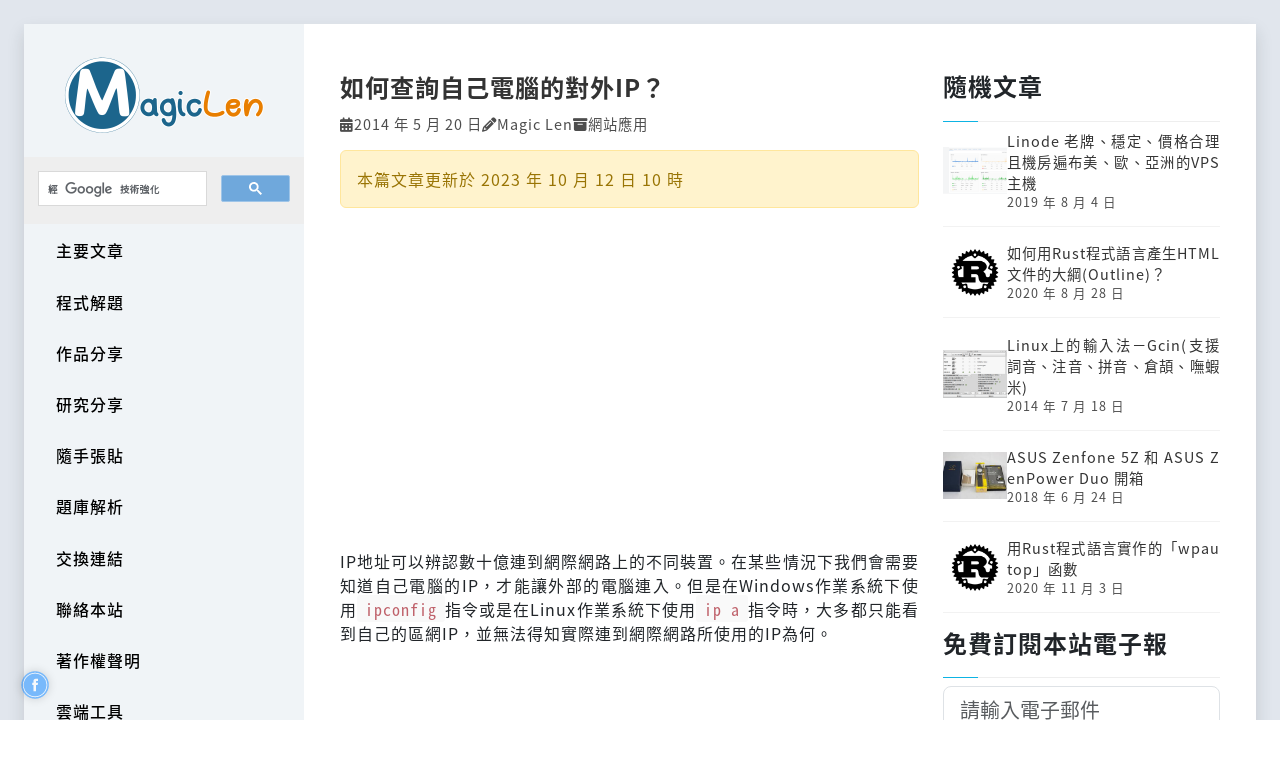

--- FILE ---
content_type: text/html; charset=utf-8
request_url: https://magiclen.org/check-ip/
body_size: 8892
content:
<!DOCTYPE html>
<html>
<head>
<meta charset="UTF-8">
<meta name="viewport" content="width=device-width, initial-scale=1">
<link rel="apple-touch-icon" type="image/png" sizes="180x180" href="/favicon-180.png">
<link rel="apple-touch-icon" type="image/png" sizes="152x152" href="/favicon-152.png">
<link rel="apple-touch-icon" type="image/png" sizes="144x144" href="/favicon-144.png">
<link rel="apple-touch-icon" type="image/png" sizes="120x120" href="/favicon-120.png">
<link rel="apple-touch-icon" type="image/png" sizes="114x114" href="/favicon-114.png">
<link rel="apple-touch-icon" type="image/png" sizes="76x76" href="/favicon-76.png">
<link rel="apple-touch-icon" type="image/png" sizes="72x72" href="/favicon-72.png">
<link rel="apple-touch-icon" type="image/png" sizes="60x60" href="/favicon-60.png">
<link rel="apple-touch-icon" type="image/png" sizes="57x57" href="/favicon-57.png">
<link rel="icon" type="image/png" sizes="196x196" href="/favicon-196.png">
<link rel="icon" type="image/png" sizes="160x160" href="/favicon-160.png">
<link rel="icon" type="image/png" sizes="95x95" href="/favicon-95.png">
<link rel="icon" type="image/png" sizes="64x64" href="/favicon-64.png">
<link rel="icon" type="image/png" sizes="32x32" href="/favicon-32.png">
<link rel="icon" type="image/png" sizes="16x16" href="/favicon-16.png">
<link rel="icon" sizes="48x48 32x32 16x16" href="/favicon.ico">
<link rel="shortcut icon" href="/favicon.ico">
<link rel="manifest" href="/manifest.json">
<link rel="stylesheet" href="https://cdn.jsdelivr.net/npm/bootstrap@5.3.0-alpha1/dist/css/bootstrap.min.css">
<link rel="stylesheet" href="https://cdn.jsdelivr.net/npm/@fortawesome/fontawesome-free@6/css/all.min.css">
<meta name="follow.it-verification-code" content="puwtvk3kbzGpUF4zgfHC"/>
<meta property="og:site_name" content="MagicLen"/>
<title>如何查詢自己電腦的對外IP？ | MagicLen</title>
<meta property="og:image" content="https://magiclen.org/wp-content/uploads/2023/10/shot-01.png">
<meta property="og:image:width" content="931">
<meta property="og:image:height" content="481">
<meta property="twitter:image" content="https://magiclen.org/wp-content/uploads/2023/10/shot-01.png">
<meta property="og:type" content="article">
<meta property="og:title" content="如何查詢自己電腦的對外IP？">
<meta property="og:url" content="https://magiclen.org/check-ip/">
<meta property="og:description" content="IP地址可以辨認數十億連到網際網路上的不同裝置。在某些情況下我們會需要知道自己電腦的IP，才能讓外部的電腦連入。但是在Windows作業系統下使用「ipconfig」指令或是在Linux作業系統下使用「ip a」指令時，大多都只能看到自己的區網IP，並無法得知實際連到網際網路所使用的IP為何。">
<meta property="fb:app_id" content="685967434821620">
<meta property="twitter:card" content="summary_large_image">
<meta property="twitter:title" content="如何查詢自己電腦的對外IP？">
<meta property="twitter:description" content="IP地址可以辨認數十億連到網際網路上的不同裝置。在某些情況下我們會需要知道自己電腦的IP，才能讓外部的電腦連入。但是在Windows作業系統下使用「ipconfig」指令或是在Linux作業系統下使用「ip a」指令時，大多都只能看到自己的區網IP，並無法得知實際連到網際網路所使用的IP為何。">
<meta name="description" content="IP地址可以辨認數十億連到網際網路上的不同裝置。在某些情況下我們會需要知道自己電腦的IP，才能讓外部的電腦連入。但是在Windows作業系統下使用「ipconfig」指令或是在Linux作業系統下使用「ip a」指令時，大多都只能看到自己的區網IP，並無法得知實際連到網際網路所使用的IP為何。">
<link rel="image_src" type="image/png" href="https://magiclen.org/wp-content/uploads/2023/10/shot-01.png">
<link rel="canonical" href="https://magiclen.org/check-ip/">
<script type="application/ld+json">[{"@context":"https://schema.org","@type":"BlogPosting","author":{"@type":"Person","name":"Magic Len"},"dateModified":"2023-10-12T10:00:09+08:00","datePublished":"2014-05-20T01:26:36+08:00","headline":"如何查詢自己電腦的對外IP？","image":["https://magiclen.org/wp-content/uploads/2023/10/shot-01.png"],"mainEntityOfPage":{"@type":"Webpage","breadcrumb":[{"@type":"BreadcrumbList","itemListElement":[{"@type":"ListItem","item":"https://magiclen.org/major-artical/","name":"主要文章","position":1},{"@type":"ListItem","item":"https://magiclen.org/science-technology/","name":"科學與科技","position":2},{"@type":"ListItem","item":"https://magiclen.org/web-use/","name":"網站應用","position":3}]}]},"publisher":{"@type":"Organization","logo":"https://magiclen.org/favicon-512.png","name":"MagicLen","url":"https://magiclen.org/"}}]</script>
<script>window.fbAsyncInit=function(){FB.init({appId:'685967434821620',autoLogAppEvents:true,xfbml:true,version:'v13.0'})}</script>
<script src="https://connect.facebook.net/zh_TW/sdk.js" async></script>
<link rel="alternate" type="application/rss+xml" title="免費訂閱《MagicLen》" href="https://magiclen.org/feed/">
<link rel="stylesheet" href="/css/bundle.min.css">
<script src="/js/bundle.min.js"></script>
<script src="https://pagead2.googlesyndication.com/pagead/js/adsbygoogle.js" async></script>
<script>(adsbygoogle=window.adsbygoogle||[]).push({google_ad_client:"ca-pub-5680017806644017",enable_page_level_ads:true})</script>
<script async src="https://www.googletagmanager.com/gtag/js?id=G-260HHF1XMY"></script>
<script>window.dataLayer=window.dataLayer||[];function gtag(){dataLayer.push(arguments)}gtag('js',new Date());gtag('config','G-260HHF1XMY')</script>
</head>
<body>
<script>var _text={};_text['anti_adblock_title']='MagicLen 提醒您';_text['anti_adblock']='您正在使用AdBlock之類的廣告阻擋軟體，請考慮暫時將其關閉以支持本站！'</script>
<div id="website-main" class="d-flex min-vh-100 container-fluid p-0 p-lg-4">
<div id="website-wrapper" class="w-100 d-flex flex-column flex-lg-row bg-white shadow">
<header id="website-sidebar" class="flex-shrink-0 p-lg-0" role="banner">
<div class="navbar navbar-expand-lg">
<div class="container-fluid d-flex flex-row flex-lg-column p-0">
<div id="website-logo" class="p-lg-4">
<a href="/" title="MagicLen" rel="home"><img class="img-fluid d-none d-lg-block" style="height:77px;" src="/images/logo-web.png" srcset="/images/logo-web.png 1x, /images/logo-web-2x.png 2x, /images/logo-web-3x.png 3x, /images/logo-web-4x.png 4x" alt="MagicLen Logo"><img class="d-lg-none ms-3 my-2" style="height:42px;" src="/images/logo-web-small.png" srcset="/images/logo-web-small.png 1x, /images/logo-web-small-2x.png 2x, /images/logo-web-small-3x.png 3x, /images/logo-web-small-4x.png 4x" alt="MagicLen Logo"></a>
</div>
<button type="button" class="navbar-toggler me-3" data-bs-toggle="collapse" data-bs-target="#website-sidebar-nav">
<i class="fas fa-bars"></i>
</button>
<div id="website-sidebar-nav" class="row g-0 collapse navbar-collapse mt-1 mt-lg-0">
<div id="website-search" class="col-12">
<script src="/js/search.js" async></script>
<div id="gsearch"></div>
</div>
<nav class="col-12">
<ul id="website-sidebar-menu">
<li><a href="/category/major-artical/" rel="tag">主要文章</a>
<ul>
<li><a href="/category/government/" rel="tag">本站公告</a>
<ul>
<li><a href="/category/government-common/" rel="tag">一般公告</a></li>
</ul>
</li>
<li><a href="/category/social-life/" rel="tag">社會與生活</a>
<ul>
<li><a href="/category/natural-language/" rel="tag">自然語言</a>
<ul>
<li><a href="/category/chinese/" rel="tag">中文</a></li>
<li><a href="/category/english/" rel="tag">英文</a></li>
<li><a href="/category/japanese/" rel="tag">日文</a></li>
</ul>
</li>
<li><a href="/category/article/" rel="tag">文學創作</a></li>
<li><a href="/category/music/" rel="tag">音樂創作</a></li>
<li><a href="/category/art/" rel="tag">藝術工坊</a>
<ul>
<li><a href="/category/origami/" rel="tag">摺紙</a></li>
</ul>
</li>
<li><a href="/category/culture-earth/" rel="tag">人文地理</a></li>
<li><a href="/category/trip/" rel="tag">旅行遊記</a>
<ul>
<li><a href="/category/play-trip/" rel="tag">遊玩</a></li>
<li><a href="/category/wolk-trip/" rel="tag">徒步</a></li>
<li><a href="/category/bike-trip/" rel="tag">單車</a></li>
<li><a href="/category/explore/" rel="tag">探險</a></li>
</ul>
</li>
<li><a href="/category/food/" rel="tag">大快朵頤</a></li>
<li><a href="/category/buy-box/" rel="tag">敗金開箱</a></li>
<li><a href="/category/artist/" rel="tag">奇聞藝事</a></li>
<li><a href="/category/interview/" rel="tag">專題採訪</a></li>
<li><a href="/category/super-cook/" rel="tag">特級廚師</a></li>
<li><a href="/category/iq-question/" rel="tag">益智問題</a></li>
<li><a href="/category/music-knowledge/" rel="tag">音樂心得</a></li>
<li><a href="/category/young-military/" rel="tag">不願役男</a></li>
</ul>
</li>
<li><a href="/category/science-technology/" rel="tag">科學與科技</a>
<ul>
<li><a href="/category/software-design/" rel="tag">程式設計</a>
<ul>
<li><a href="/category/bash/" rel="tag">Bash</a></li>
<li><a href="/category/c-cpp/" rel="tag">C &amp; C++</a></li>
<li><a href="/category/csound/" rel="tag">Csound</a></li>
<li><a href="/category/golang/" rel="tag">Go</a></li>
<li><a href="/category/html/" rel="tag">HTML</a></li>
<li><a href="/category/java/" rel="tag">Java</a></li>
<li><a href="/category/php/" rel="tag">PHP</a></li>
<li><a href="/category/rust/" rel="tag">Rust</a></li>
<li><a href="/category/vbnet/" rel="tag">VB.net</a></li>
<li><a href="/category/webassembly/" rel="tag">Webassembly</a></li>
<li><a href="/category/algorithm/" rel="tag">演算法</a></li>
<li><a href="/category/android/" rel="tag">Android</a></li>
<li><a href="/category/ios/" rel="tag">iOS</a></li>
<li><a href="/category/javascript/" rel="tag">JavaScript</a></li>
</ul>
</li>
<li><a href="/category/os/" rel="tag">作業系統</a>
<ul>
<li><a href="/category/linux/" rel="tag">Linux</a></li>
<li><a href="/category/windows/" rel="tag">Windows</a></li>
<li><a href="/category/macos/" rel="tag">macOS</a></li>
<li><a href="/category/android-os/" rel="tag">Android</a></li>
</ul>
</li>
<li><a href="/category/network/" rel="tag">網路相關</a></li>
<li><a href="/category/web-use/" rel="tag">網站應用</a></li>
<li><a href="/category/software/" rel="tag">軟體介紹</a></li>
<li><a href="/category/hardware/" rel="tag">硬體介紹</a></li>
<li><a href="/category/math-logic/" rel="tag">數學邏輯</a></li>
<li><a href="/category/astrophysics/" rel="tag">天文物理</a></li>
<li><a href="/category/biochemistry/" rel="tag">生物化學</a></li>
</ul>
</li>
</ul>
</li>
<li><a href="/category/online-judge/" rel="tag">程式解題</a></li>
<li><a href="/category/product-share/" rel="tag">作品分享</a></li>
<li><a href="/category/develop-share/" rel="tag">研究分享</a></li>
<li><a href="/category/hand-post/" rel="tag">隨手張貼</a></li>
<li><a href="/category/exams/" rel="tag">題庫解析</a></li>
<li><a href="/exchange-link/">交換連結</a></li>
<li><a href="/contact/">聯絡本站</a></li>
<li><a href="/copyright/">著作權聲明</a></li>
<li><a target="_blank" href="https://cloud.magiclen.org/" rel="noopener">雲端工具</a>
</li>
<li><a target="_blank" href="https://u.magiclen.org/github" rel="noopener">GitHub</a>
</li>
<li><a href="/donate/">贊助我們</a></li>
</ul>
</nav>
<div class="col-12 text-center my-lg-4">
<p>2014-2026 &copy; MagicLen.</p>
</div>
</div>
</div>
</div>
</header>
<div id="website-content" class="flex-grow-1 px-lg-4 py-5 overflow-hidden">
<div class="container-md">
<div class="row">
<div class="col-xl-8">
<article class="post single">
<div class="post-header">
<h1 class="post-title"><a href="/check-ip" title="如何查詢自己電腦的對外IP？">如何查詢自己電腦的對外IP？</a></h1>
<ul class="post-meta">
<li>
<i class="fas fa-calendar-alt"></i>
<time datetime="2014-05-20T01:26:36+08:00">2014 年 5 月 20 日</time>
</li>
<li>
<i class="fas fa-pencil-alt"></i>
<span><a href="https://magiclen.org/" target="_blank" title="Magic Len" rel="external noopener nofollow author">Magic Len</a></span>
</li>
<li>
<i class="fas fa-archive"></i>
<span><a href="/category/web-use/" rel="tag">網站應用</a></span>
</li>
<li id="edit" class="d-none">
<i class="fas fa-edit"></i>
<a target="_blank" title="編輯這篇文章(如果可以的話)" href="https://magiclen.org/magic-admin/edit-article?id=178">編輯</a>
</li>
</ul>
<div class="alert alert-warning">
本篇文章更新於
<time datetime="2023-10-12T10:00:09+08:00">2023 年 10 月 12 日 10 時</time>
</div>
</div>
<div class="post-content">
<div class="g-ad">
<ins class="adsbygoogle" style="display:block" data-ad-client="ca-pub-5680017806644017" data-ad-slot="9333746265" data-ad-format="auto" data-full-width-responsive="true"></ins>
<script>(adsbygoogle=window.adsbygoogle||[]).push({})</script>
<br/>
</div>
<p>IP地址可以辨認數十億連到網際網路上的不同裝置。在某些情況下我們會需要知道自己電腦的IP，才能讓外部的電腦連入。但是在Windows作業系統下使用<code>ipconfig</code>指令或是在Linux作業系統下使用<code>ip a</code>指令時，大多都只能看到自己的區網IP，並無法得知實際連到網際網路所使用的IP為何。</p>
<div class="g-ad">
<ins class="adsbygoogle" style="display:inline-block;width:336px;height:280px" data-ad-client="ca-pub-5680017806644017" data-ad-slot="6525703803"></ins>
<script>(adsbygoogle=window.adsbygoogle||[]).push({})</script>
<br/>
<br/>
</div>
<p>如下圖，在終端機或是命令提示字元下輸入查詢網路介面的指令之後，會看到許多網路介面的資料。但是對於一般使用者來說，根本不會知道自己目前到底是透過哪個網路介面上網。就算知道，顯示出來的inet(Internet Address)項目也可能只是屬於區網(內部)的IP或是其他類型的IP(可能有顯示對外IP，但實際連出卻是靠代理伺服器, Proxy Server)，而不是真正連出去的IP。</p>
<p><a href="//img.magiclen.org/albums/check-ip/shot-01.png" target="_blank" title="check-ip"><img width="600" height="309" src="//img.magiclen.org/albums/check-ip/shot-01.png" alt="check-ip"/></a></p>
<p>那要如何取得自己對外的IP呢？可以連到以下網址：</p>
<div class="blockquote">
<a target="_blank" href="https://tool.magiclen.org/ip/" rel="external noopener">https://tool.magiclen.org/ip/</a>
</div>
<p>如果使用網頁瀏覽器連線，就會是瀏覽器的對外IP。如果是使用其他應用程式來連線，就會是該應用程式的對外IP。</p>
<p>舉個例子，假設我電腦的實體對外IP是<code>123.123.123.123</code>。若在網頁瀏覽器內設了Proxy連線，Proxy Server的對外IP是<code>234.234.234.234</code>，那麼網頁瀏覽器連到上面那個網址，就會顯示Proxy Server的對外IP<code>234.234.234.234</code>。若其他應用程式不使用Proxy連到上面那個網址，就會顯示電腦的實體對外IP<code>123.123.123.123</code>。</p>
<div class="g-ad">
<ins class="adsbygoogle" style="display:block" data-ad-format="autorelaxed" data-ad-client="ca-pub-5680017806644017" data-ad-slot="3900374619"></ins>
<script>(adsbygoogle=window.adsbygoogle||[]).push({})</script>
<br/>
</div>
</div>
<div class="post-footer">
<ul class="post-meta">
<li>
<i class="fas fa-tags"></i>
<span><a href="/tag/ip-lookup/" rel="tag">IP查詢</a>、<a href="/tag/command-ip/" rel="tag">ip (指令)</a></span>
</li>
</ul>
</div>
<aside id="post-widgets">
<section class="widget widget-about">
<h3 class="widget-title">關於作者</h3>
<div class="text-center">
<img alt src="https://secure.gravatar.com/avatar/fcb3d953b3f0430951d1c77aba2894c0?s=256&amp;d=mm&amp;r=x" srcset="https://secure.gravatar.com/avatar/fcb3d953b3f0430951d1c77aba2894c0?s=512&amp;d=mm&amp;r=x 2x, https://secure.gravatar.com/avatar/fcb3d953b3f0430951d1c77aba2894c0?s=768&amp;d=mm&amp;r=x 3x, https://secure.gravatar.com/avatar/fcb3d953b3f0430951d1c77aba2894c0?s=1024&amp;d=mm&amp;r=x 4x" class="avatar avatar-256 photo rounded-circle" width="256" height="256">
<h5>
<a target="_blank" href="https://magiclen.org/" title="Magic Len" rel="external noopener nofollow">Magic Len</a>
</h5>
<p>各位好，我是Magic Len，是這網站的管理員。我是台灣台中大肚山上人，畢業於台中高工資訊科和台灣科技大學資訊工程系，曾在桃機航警局服役。我熱愛自然也熱愛科學，喜歡和別人分享自己的知識與經驗。如果你有興趣認識我，可以加我的<a href="https://www.facebook.com/MagicLen">Facebook(點我)</a>，並且請註明是從MagicLen來的。</p>
</div>
</section>
<section class="widget widget-fb-post">
<h3 class="widget-title">臉書PO文，快來留言與分享吧！</h3>
<div class="text-center">
<div class="fb-post" data-href="https://www.facebook.com/magiclen.org/posts/2195477490740842" data-width="850" data-show-text="true">載入中……</div>
</div>
</section>
</aside>
<input id="author-id" type="hidden" value="1">
<script>checkEditable()</script>
</article>
</div>
<div class="col-xl-4">
<aside id="widgets">
<section class="widget widget-recent-posts">
<h3 class="widget-title">隨機文章</h3>
<ul>
<li>
<div class="widget-recent-post-info-left">
<a href="/linode/" title="閱讀：Linode 老牌、穩定、價格合理且機房遍布美、歐、亞洲的VPS主機" rel="bookmark">
<img src="/wp-content/uploads/2023/10/shot-18-220x162.png" srcset="/wp-content/uploads/2023/10/shot-18-220x162.png 1x, /wp-content/uploads/2023/10/shot-18-440x324.png 3x" alt>
</a>
</div>
<div class="widget-recent-post-info-right">
<a href="/linode/" rel="bookmark" title="閱讀：Linode 老牌、穩定、價格合理且機房遍布美、歐、亞洲的VPS主機">Linode 老牌、穩定、價格合理且機房遍布美、歐、亞洲的VPS主機</a>
<small>2019 年 8 月 4 日</small>
</div>
</li>
<li>
<div class="widget-recent-post-info-left">
<a href="/rust-html-outliner/" title="閱讀：如何用Rust程式語言產生HTML文件的大綱(Outline)？" rel="bookmark">
<img src="/wp-content/uploads/2018/04/rust-220x162.png" srcset="/wp-content/uploads/2018/04/rust-220x162.png 1x, /wp-content/uploads/2018/04/rust-440x324.png 3x" alt>
</a>
</div>
<div class="widget-recent-post-info-right">
<a href="/rust-html-outliner/" rel="bookmark" title="閱讀：如何用Rust程式語言產生HTML文件的大綱(Outline)？">如何用Rust程式語言產生HTML文件的大綱(Outline)？</a>
<small>2020 年 8 月 28 日</small>
</div>
</li>
<li>
<div class="widget-recent-post-info-left">
<a href="/gcin/" title="閱讀：Linux上的輸入法－Gcin(支援詞音、注音、拼音、倉頡、嘸蝦米)" rel="bookmark">
<img src="/wp-content/uploads/2014/07/shut-020-220x162.png" srcset="/wp-content/uploads/2014/07/shut-020-220x162.png 1x, /wp-content/uploads/2014/07/shut-020-440x324.png 3x" alt>
</a>
</div>
<div class="widget-recent-post-info-right">
<a href="/gcin/" rel="bookmark" title="閱讀：Linux上的輸入法－Gcin(支援詞音、注音、拼音、倉頡、嘸蝦米)">Linux上的輸入法－Gcin(支援詞音、注音、拼音、倉頡、嘸蝦米)</a>
<small>2014 年 7 月 18 日</small>
</div>
</li>
<li>
<div class="widget-recent-post-info-left">
<a href="/asus-zenfone-5z/" title="閱讀：ASUS Zenfone 5Z 和 ASUS ZenPower Duo 開箱" rel="bookmark">
<img src="/wp-content/uploads/2018/06/P1060008-220x162.jpg" srcset="/wp-content/uploads/2018/06/P1060008-220x162.jpg 1x, /wp-content/uploads/2018/06/P1060008-440x324.jpg 3x" alt>
</a>
</div>
<div class="widget-recent-post-info-right">
<a href="/asus-zenfone-5z/" rel="bookmark" title="閱讀：ASUS Zenfone 5Z 和 ASUS ZenPower Duo 開箱">ASUS Zenfone 5Z 和 ASUS ZenPower Duo 開箱</a>
<small>2018 年 6 月 24 日</small>
</div>
</li>
<li>
<div class="widget-recent-post-info-left">
<a href="/html-auto-p/" title="閱讀：用Rust程式語言實作的「wpautop」函數" rel="bookmark">
<img src="/wp-content/uploads/2018/04/rust-220x162.png" srcset="/wp-content/uploads/2018/04/rust-220x162.png 1x, /wp-content/uploads/2018/04/rust-440x324.png 3x" alt>
</a>
</div>
<div class="widget-recent-post-info-right">
<a href="/html-auto-p/" rel="bookmark" title="閱讀：用Rust程式語言實作的「wpautop」函數">用Rust程式語言實作的「wpautop」函數</a>
<small>2020 年 11 月 3 日</small>
</div>
</li>
</ul>
</section>
<section class="widget">
<h3 class="widget-title">免費訂閱本站電子報</h3>
<form action="https://api.follow.it/subscription-form/[base64]/8" method="post" target="popupwindow">
<input type="email" class="form-control form-control-lg" name="email" placeholder="請輸入電子郵件" required>
<input type="hidden" name="uri" value="magiclen">
<input type="hidden" name="loc" value="zh_TW">
<div class="d-grid">
<button type="submit" class="btn btn-success btn-block mt-3">免費訂閱</button>
</div>
</form>
</section>
<section class="widget widget-exchange-links">
<h3 class="widget-title">交換連結</h3>
<ul class="d-flex flex-column gap-3">
<li><a href="http://www.nearhk.com" target="_blank" title="提供粵港澳全方位生活資訊同時事熱搜，涵蓋新聞時事、醫療健康、房產資訊等" rel="external noopener nofollow">港澳資訊</a></li>
<li><a href="https://becoder.org/" target="_blank" title="充滿電腦、開箱、旅遊、美食文章，以筆記圖文為主的個人網站。" rel="external noopener nofollow">FuYUan&#x27;s Space</a></li>
<li><a href="https://spaceack.com/" target="_blank" title="博客用于生活，计算机技术的积累与分享。 有所积累，有所遗忘，有所成长。" rel="external noopener nofollow">Spaceack&#x27;s Blog</a></li>
<li><a href="http://teng-wang.blogspot.tw/" target="_blank" title="專攻Android，其他略懂。 奇技淫巧，顧名思義， 泛指作者寫程式時，收集到的有趣寫法，會與不會都無妨。" rel="external noopener nofollow">程式的奇技淫巧之道</a></li>
<li><a href="http://web4800.paynet99.com/" target="_blank" title="網頁設計" rel="external noopener nofollow">冠均網頁設計公司</a></li>
<li><a href="https://bonbg.com/" target="_blank" title="網站內容是關於,網站架設、電腦應用、電腦軟體、手機app、開箱文、生活雜記...等，並且文章都會是『圖文教學』的方式來解說。" rel="external noopener nofollow">Bon部落網</a></li>
<li><a href="https://begoodtool.com/home" target="_blank" title="跨國免費線上工具網站，專注開發各種實用的線上小工具，如:融資維持率計算機、工作日計算機等，目前包含15種不同的語系，在全球80個國家被使用。" rel="external noopener nofollow">是個好工具Be Good Tool</a></li>
<li><a href="http://holaguest.com" target="_blank" title="隨筆記事 個人部落格" rel="external noopener nofollow">哈啦客談天說地</a></li>
<li><a href="http://ilowkey.net/" target="_blank" title="低調分享自己學習或使用軟體的心得，撰寫一些 Android App 使用與相關資訊的介紹，並分享網路資訊及一些好東西，低調的聊聊宅宅話題。" rel="external noopener nofollow">低調一點</a></li>
<li><a href="http://omega.taipei" target="_blank" title="尋找有歷史、故事、特色的餐廳與景點！結合空間的美食！愛吃、愛玩、愛美、愛裝潢！歐美加最常在台北&amp;新北來趟文青小旅行" rel="external noopener nofollow">半熟態度-歐美加</a></li>
<li><a href="https://www.sakamoto.blog/" target="_blank" title="由於自己本身喜好，我喜歡聽音樂、旅行、拍攝、設計以及IT領域，看到新的東西，品嚐新的菜餚，做一些新的和令人興奮的事情。" rel="external noopener nofollow">坂本 Sakamoto.blog - 探究科技未知領域</a></li>
<li><a href="http://www.liumang.info/" target="_blank" title="用文字記錄所有的碎碎念" rel="external noopener nofollow">Liumang 碎碎念</a></li>
<li><a href="https://imayday.co/" target="_blank" title="歡迎來到我的天馬行空，我是「Mayday」也可以叫我「麥帶先生」或是「小樂」、「阿樂」，目前是經營部落格、網站設計、小編寫手，也會分享生活/旅行/食物/小編好用工具的一些紀錄，歡迎您一起同和我觀賞～" rel="external noopener nofollow">Mayday麥帶先生</a></li>
<li><a href="https://www.englishquiz.org" target="_blank" title="本中心的所有網上英文練習題目都在這裏找到。超過500條題目的英文測驗題庫，有答案、注解、解釋、例句等，完全免費。不想由頭開始做練習的話，可以跳到不同章節。英文底子不好的人可以在這裏練好基本功。已有一定英語程度的人可以透過完成這裏的練習題目來將英文能力提升到另一個層次。" rel="external noopener nofollow">英文練習網</a></li>
<li><a href="https://izo.tw/" target="_blank" title="隨興，不隨便。隨手紀錄，PHP網頁手札、Food美食手札、Travel旅遊手札。" rel="external noopener nofollow">iZO手札</a></li>
<li><a href="/exchange-link/" target="_blank" rel="noopener">申請交換連結</a></li>
</ul>
</section>
<section class="widget widget-widgets-ad">
<div class="g-ad">
<ins class="adsbygoogle" style="display:inline-block;width:300px;height:600px" data-ad-client="ca-pub-5680017806644017" data-ad-slot="4422284645"></ins>
<script>(adsbygoogle=window.adsbygoogle||[]).push({})</script>
</div>
</section>
</aside>
</div>
</div>
</div>
</div>
</div>
</div>
<script src="https://cdn.jsdelivr.net/npm/bootstrap@5.3.0-alpha1/dist/js/bootstrap.bundle.min.js"></script>
<div id="hint-modal" class="modal fade" tabindex="-1">
<div class="modal-dialog">
<div class="modal-content">
<div class="modal-header">
<h5 class="modal-title"></h5>
<button type="button" class="btn-close" data-bs-dismiss="modal"></button>
</div>
<div class="modal-body"></div>
<div class="modal-footer">
<button type="button" class="btn btn-secondary" data-bs-dismiss="modal"></button>
</div>
</div>
</div>
</div>
<a target="_blank" href="https://www.facebook.com/magiclen.org" id="fb-floating" rel="external noopener nofollow">
<div></div>
</a>
<script>void magicInit()</script>
</body>
</html>

--- FILE ---
content_type: text/html; charset=utf-8
request_url: https://www.google.com/recaptcha/api2/aframe
body_size: 114
content:
<!DOCTYPE HTML><html><head><meta http-equiv="content-type" content="text/html; charset=UTF-8"></head><body><script nonce="uQe0gZ9qezZyhGSecbLG0Q">/** Anti-fraud and anti-abuse applications only. See google.com/recaptcha */ try{var clients={'sodar':'https://pagead2.googlesyndication.com/pagead/sodar?'};window.addEventListener("message",function(a){try{if(a.source===window.parent){var b=JSON.parse(a.data);var c=clients[b['id']];if(c){var d=document.createElement('img');d.src=c+b['params']+'&rc='+(localStorage.getItem("rc::a")?sessionStorage.getItem("rc::b"):"");window.document.body.appendChild(d);sessionStorage.setItem("rc::e",parseInt(sessionStorage.getItem("rc::e")||0)+1);localStorage.setItem("rc::h",'1768533589597');}}}catch(b){}});window.parent.postMessage("_grecaptcha_ready", "*");}catch(b){}</script></body></html>

--- FILE ---
content_type: text/css
request_url: https://magiclen.org/css/bundle.min.css
body_size: 2585
content:
@font-face{font-display:swap;font-family:PHONETIC;font-weight:0;src:local("PhoneticSymbol"),url(../fonts/phonetic.woff2) format("woff2")}@font-face{font-display:swap;font-family:KAI;font-weight:0;src:local("cwTeXKai"),url(https://cdn.jsdelivr.net/gh/magiclen/cwTeXKai@1.0.0/cwTeXKai-zhonly.woff2) format("woff2"),url(../fonts/cwTeXKai-zhonly.woff2) format("woff2")}.post-content .hljs{background-color:#f8f8f8;padding:.5rem}.post-content .hljs hr{margin-top:.1rem}.post-content .hljs-ln,.post-content .hljs-ln-code{width:100%}.post-content .hljs-ln td.hljs-ln-numbers{border-right:1px solid #ccc;color:#ccc;padding-left:5px;padding-right:5px;text-align:center;vertical-align:top}.post-content .hljs-ln td.hljs-ln-code{padding-left:10px}.post-content .bg-highlight{background-color:#ffe492!important}html{font-size:14px;letter-spacing:.0625rem}@media (min-width:576px){html{font-size:15px}}@media (min-width:992px){html{font-size:16px}}body{color:#212529;min-width:250px}audio,iframe,img,object,video{max-width:100%}img,object,video{height:auto}#website-main{background-color:#e1e6ed}@media print{#website-main{background-color:transparent;padding:0!important}#website-wrapper{box-shadow:none!important}}#website-sidebar{background-color:#f0f4f7;width:100vx}@media (min-width:992px){#website-sidebar{background-color:#f0f4f7;width:280px}}#website-sidebar-menu ul{padding:0 1rem}#website-sidebar-menu li{list-style-type:none}#website-sidebar-menu>li>a{color:#000;display:block;font-weight:500;margin:.1rem 0;padding:.8rem 0;text-decoration:none}#website-sidebar-menu>li li>a{color:#666;display:block;font-size:.9rem;padding:.5rem 0;text-decoration:none}.navbar-toggler{border:none;font-size:2rem}.posts{gap:2.8rem}.post,.posts{display:flex;flex-direction:column}.post{gap:1.5rem}.post+.post{border-top:.0625rem solid hsla(0,0%,93%,.7);padding-top:3rem}.post a{text-decoration:none}.post-header{display:flex;flex-direction:column}.post-title{font-size:calc(1.275rem + .3vw);margin-bottom:.75rem;text-align:justify;text-justify:inter-character;word-break:break-all}.single .post-title{font-weight:700}.post-title a{color:#333;transition:color .3s}.post-title a:hover{color:#0db3e3}.post-meta{color:#4d4d4d;-moz-column-gap:1.8rem;column-gap:1.8rem;display:flex;flex-wrap:wrap;padding-left:0}.post-meta a{color:#4d4d4d;transition:color .5s}.post-meta a:hover{color:#0db3e3}.post-meta>li{align-items:baseline;display:flex;font-size:.9rem;gap:.3rem}.post-info-top{align-items:center;display:flex;flex-direction:column;gap:1.25rem}@media (min-width:576px){.post-info-top{align-items:normal;flex-direction:row;gap:.9rem}}.post-preview{transition:opacity .3s ease-in-out}.post-preview:hover{opacity:.7}.post-info-left{flex-shrink:0;height:162px;width:220px}.post-info-left img{width:100%}.post-info-right{display:flex;flex-direction:column;gap:1.2rem}.post-description{text-align:justify;text-justify:inter-character;word-break:break-all}.post-more{border:1px solid #0db3e3;border-radius:.125rem;color:#0db3e3;font-size:.9rem;padding:.6rem .8rem;text-align:center;transition:background-color .15s ease-in-out,color .15s ease-in-out}@media (min-width:576px){.post-more{align-self:baseline}}.post-more:hover{background-color:#0db3e3;color:#fff}.page-numbers{display:flex;flex-wrap:wrap;gap:.25rem;justify-content:center;margin-bottom:3rem;padding-left:0}.page-numbers>li{display:flex}.page-numbers>li>a{color:#777;text-decoration:none}.page-numbers>li.current{background-color:#666;color:#fff}.page-numbers>li.current,.page-numbers>li.dots,.page-numbers>li>a{border:.125rem solid #eee;border-radius:.1875rem;padding:.5rem .95rem;transition:background-color .3s ease-in-out,border-color .3s ease-in-out,color .3s ease-in-out}.page-numbers>li.current:hover,.page-numbers>li.dots:hover,.page-numbers>li>a:hover{background-color:#666;border-color:#666;color:#fff}#post-widgets,#widgets{display:flex;flex-direction:column;font-size:.9rem;gap:2.5rem}#post-widgets{margin-bottom:2.5rem}.widget{display:flex;flex-direction:column;gap:.8rem}.widget a{color:#333;text-decoration:none;transition:color .3s}.widget a:hover{color:#0db3e3}.widget>ol,.widget>ul{list-style:none;padding:0}.widget>ol:last-child,.widget>ul:last-child{margin-bottom:0}.widget-title{font-size:1.5rem;font-weight:700;position:relative;text-align:justify;text-justify:inter-character;word-break:break-all}.widget-title:before{border-bottom:.0625rem solid #eee;bottom:0;content:"";display:block;position:absolute;width:100%}.widget-title:after{border-bottom:.0625rem solid #0db3e3;content:"";display:block;margin-top:1.3rem;position:relative;width:2.2rem}.widget-recent-posts>ul>li{align-items:center;border-bottom:.0625rem solid hsla(0,0%,93%,.7);display:flex;gap:.9rem;margin-bottom:.95rem;padding-bottom:.95rem}.widget-recent-post-info-left{flex-shrink:0;height:2.95rem;width:4rem}.widget-recent-post-info-left img{width:100%}.widget-recent-post-info-right{display:flex;flex-direction:column;gap:.2rem;text-align:justify;text-justify:inter-character;word-break:break-all}.widget-recent-post-info-right small{color:#4d4d4d}.widget-exchange-links>ul>li:last-child a{color:#840}.widget-exchange-links>ul>li:last-child a:hover{color:#0db3e3}.widget-about img{margin-bottom:1.3rem}.widget-about p{text-align:justify;text-justify:inter-character;word-break:break-all}.fb-comments.fb_iframe_widget:not([fb-xfbml-state=rendered])>span,.fb-comments.fb_iframe_widget_loader>span,.fb-post.fb_iframe_widget:not([fb-xfbml-state=rendered]){background-image:url(../images/preload.gif);background-position-x:center;background-repeat:no-repeat}.fb-post,.fb-post>span,.fb-post>span>iframe{max-width:100%!important}.fb-comments,.fb-comments>span,.fb-comments>span>iframe{width:100%!important}#fb-floating{bottom:1.2rem;cursor:pointer;height:4rem;left:1.2rem;position:fixed;width:4rem;z-index:2000}@media print{#fb-floating{display:none}}#fb-floating>div{background-image:url(../images/fb-floating.svg);background-size:contain;bottom:0;filter:drop-shadow(0 0 5px rgba(0,0,0,.3));height:2rem;left:0;opacity:.5;position:absolute;transition:width .25s,height .25s,opacity .25s;width:2rem}#fb-floating:hover>div{height:3.5rem;opacity:1;width:3.5rem}.post-content{overflow:hidden;text-align:justify;text-justify:inter-character;word-break:break-all}.post-content .blockquote,.post-content blockquote{border:.0625rem solid #ccc;font-size:1rem;padding:1.6rem}.post-content .blockquote:before,.post-content blockquote:before{color:#cdced0;content:"\F129";float:right;font-family:Font Awesome\ 6 Free,sans-serif;font-size:1rem;font-weight:900;line-height:1rem;margin:-1rem -1rem 0 0}.post-content .blockquote>:last-child{margin-bottom:revert}.post-content code,.post-content kbd,.post-content pre{font-family:CJK MONO,monospace!important}.post-content pre{font-size:1rem;letter-spacing:0;-moz-tab-size:4;-o-tab-size:4;tab-size:4}.post-content code{background-color:#f9f9f9;border-radius:3px;color:#bf616a;font-size:1em;padding:.1rem .5rem}.post-content kbd{background-color:#e1e3e5;border:1px solid #adb3b9;border-radius:3px;box-shadow:0 1px 0 rgba(12,13,14,.2),inset 0 0 0 2px #fff;color:#242729;display:inline-block;margin:.2rem .15rem;padding:.1rem .35rem;white-space:nowrap}.post-content p{margin:1.3rem 0}.post-content h2,.post-content h3,.post-content h4,.post-content h5,.post-content h6{margin:1.9rem 0 1.3rem}.post-content .kk-phonetic{font-family:PHONETIC,sans-serif}.post-content .kai{font-family:KAI,sans-serif;font-size:1.2em}.g-ad{display:block;overflow:hidden;text-align:center}@media print{.g-ad{display:none}}.g-ad ins{width:100%}.posts .g-ad>ins:first-child{display:none!important}@media (min-width:576px){.posts .g-ad>ins:first-child{display:block!important}}.posts .g-ad>ins:not(:first-child){display:block!important}@media (min-width:576px){.posts .g-ad>ins:not(:first-child){display:none!important}}.post-content .g-ad:not(:first-child){margin:1.3rem 0}.post-content .g-ad:first-child{margin-bottom:1.3rem}.adblock .g-ad,.adblock .widget-widgets-ad{display:none}.hide-text,.hide-text a,.hide-text a:active,.hide-text a:hover,.hide-text a:visited,.hide-text h1,.hide-text h2,.hide-text h3,.hide-text h4,.hide-text h5,.hide-text h6{color:#fff!important;word-spacing:0!important}#exchange-links{border:.125rem solid #ccc;border-bottom-width:.0625rem}#exchange-links ul{margin:0;padding:0}#exchange-links ul li{border-bottom:.0625rem solid #ccc;display:block;font-size:.9rem;padding:1rem}#exchange-links ul li:hover{background-color:#eee}#exchange-links ul li a{color:#36c;display:block;font-size:1rem;margin-left:-10px;width:100%}.pronounce:before{color:#b0b0b0;content:"\F027";cursor:pointer;font-family:Font Awesome\ 6 Free,sans-serif;font-size:1.5rem;font-weight:700;line-height:1.5rem;margin-bottom:-.1rem;margin-left:.8rem}


--- FILE ---
content_type: application/javascript
request_url: https://magiclen.org/js/search.js
body_size: 159
content:
(function(){var b=document.getElementById("gsearch");b.innerHTML="<gcse:search></gcse:search>";var a="016323246321984756488:edbixvumguw";var d=document.createElement("script");d.type="text/javascript";d.async=true;d.src=(document.location.protocol=="https:"?"https:":"http:")+"//www.google.com/cse/cse.js?cx="+a;var c=document.getElementsByTagName("script")[0];c.parentNode.insertBefore(d,c)})();


--- FILE ---
content_type: application/javascript
request_url: https://magiclen.org/js/bundle.min.js
body_size: 26960
content:
(()=>{"use strict";var t={346:(t,e,n)=>{Object.defineProperty(e,"__esModule",{value:!0}),e.applyAPA=void 0;var r=n(103);e.applyAPA=function(){var t=arguments.length>0&&void 0!==arguments[0]?arguments[0]:document.body,e=arguments.length>1?arguments[1]:void 0;(0,r.addFontCSS)("ms-biao-kai",e),(0,r.apply)(t,e,"times-new-roman","TIMES NEW ROMAN",r.Fallback.Serif,"MS BIAO KAI")}},7:(t,e,n)=>{Object.defineProperty(e,"__esModule",{value:!0}),e.applyBiaoKai=void 0;var r=n(103);e.applyBiaoKai=function(){var t=arguments.length>0&&void 0!==arguments[0]?arguments[0]:document.body,e=arguments.length>1?arguments[1]:void 0;(0,r.addFontCSS)("ms-biao-kai",e),(0,r.apply)(t,e,"biao-kai","BIAO KAI",r.Fallback.Serif,"MS BIAO KAI")}},523:(t,e,n)=>{Object.defineProperty(e,"__esModule",{value:!0}),e.applyCella=void 0;var r=n(103);e.applyCella=function(){var t=arguments.length>0&&void 0!==arguments[0]?arguments[0]:document.body,e=arguments.length>1?arguments[1]:void 0;(0,r.apply)(t,e,"cella","CELLA")}},753:(t,e,n)=>{Object.defineProperty(e,"__esModule",{value:!0}),e.applyChu=void 0;var r=n(103);e.applyChu=function(){var t=arguments.length>0&&void 0!==arguments[0]?arguments[0]:document.body,e=arguments.length>1?arguments[1]:void 0;(0,r.apply)(t,e,"chu","CHU")}},666:(t,e,n)=>{Object.defineProperty(e,"__esModule",{value:!0}),e.applyCJKMono=void 0;var r=n(103),o=n(186),i=n(786);e.applyCJKMono=function(){var t=arguments.length>0&&void 0!==arguments[0]?arguments[0]:document.body,e=arguments.length>1?arguments[1]:void 0,n=arguments.length>2&&void 0!==arguments[2]?arguments[2]:(0,r.getWebPageLang)();n===r.WebFontLang.English||n===r.WebFontLang.Chinese||n===r.WebFontLang.TraditionChinese?(0,o.applyTCMono)(t,e):n===r.WebFontLang.SimpleChinese?(0,i.applySCMono)(t,e):(0,r.apply)(t,e,"cjk-mono","CJK MONO",r.Fallback.Monospace)}},329:(t,e,n)=>{function r(t){return function(t){if(Array.isArray(t))return o(t)}(t)||function(t){if("undefined"!=typeof Symbol&&null!=t[Symbol.iterator]||null!=t["@@iterator"])return Array.from(t)}(t)||function(t,e){if(!t)return;if("string"==typeof t)return o(t,e);var n=Object.prototype.toString.call(t).slice(8,-1);"Object"===n&&t.constructor&&(n=t.constructor.name);if("Map"===n||"Set"===n)return Array.from(t);if("Arguments"===n||/^(?:Ui|I)nt(?:8|16|32)(?:Clamped)?Array$/.test(n))return o(t,e)}(t)||function(){throw new TypeError("Invalid attempt to spread non-iterable instance.\nIn order to be iterable, non-array objects must have a [Symbol.iterator]() method.")}()}function o(t,e){(null==e||e>t.length)&&(e=t.length);for(var n=0,r=new Array(e);n<e;n++)r[n]=t[n];return r}Object.defineProperty(e,"__esModule",{value:!0}),e.applyCJKHost=e.applyCJK=void 0;var i=n(103),a=n(425),c=n(854),u=n(906);e.applyCJK=function(){var t=arguments.length>0&&void 0!==arguments[0]?arguments[0]:document.body,e=arguments.length>1?arguments[1]:void 0,n=arguments.length>2&&void 0!==arguments[2]?arguments[2]:(0,i.getWebPageLang)(),o=arguments.length>3&&void 0!==arguments[3]&&arguments[3],l=arguments.length>4&&void 0!==arguments[4]?arguments[4]:{};switch(n){case i.WebFontLang.English:case i.WebFontLang.Chinese:case i.WebFontLang.TraditionChinese:(0,a.applyTC)(t,e,o);break;case i.WebFontLang.Japanese:(0,u.applyJP)(t,e,o);break;case i.WebFontLang.SimpleChinese:(0,c.applySC)(t,e,o);break;default:var s;o?(s="tc-host",l.jp&&(0,i.addFontCSS)("jp-host",e),(0,i.addFontCSS)("sc-host",e)):(s="tc",l.jp&&(0,i.addFontCSS)("jp-host",e),(0,i.addFontCSS)("sc",e)),(0,i.addFontCSS)("cjk-fallback",e);var f=["SC","CJK FALLBACK"];l.jp&&(f=["JP"].concat(r(f))),(0,i.apply)(t,e,s,"TC",i.Fallback.SansSerif,f)}};e.applyCJKHost=function(){var t=arguments.length>0&&void 0!==arguments[0]?arguments[0]:document.body,n=arguments.length>1?arguments[1]:void 0,r=arguments.length>2&&void 0!==arguments[2]?arguments[2]:(0,i.getWebPageLang)();(0,e.applyCJK)(t,n,r,!0)}},603:(t,e,n)=>{Object.defineProperty(e,"__esModule",{value:!0}),e.applyForgetica=void 0;var r=n(103);e.applyForgetica=function(){var t=arguments.length>0&&void 0!==arguments[0]?arguments[0]:document.body,e=arguments.length>1?arguments[1]:void 0;(0,r.apply)(t,e,"forgetica","FORGETICA")}},747:(t,e,n)=>{Object.defineProperty(e,"__esModule",{value:!0}),e.applyJH2=void 0;var r=n(103);e.applyJH2=function(){var t=arguments.length>0&&void 0!==arguments[0]?arguments[0]:document.body,e=arguments.length>1?arguments[1]:void 0;(0,r.apply)(t,e,"jh2","JH2")}},906:(t,e,n)=>{Object.defineProperty(e,"__esModule",{value:!0}),e.applyJPHost=e.applyJP=void 0;var r=n(103);e.applyJP=function(){var t,e=arguments.length>0&&void 0!==arguments[0]?arguments[0]:document.body,n=arguments.length>1?arguments[1]:void 0,o=arguments.length>3&&void 0!==arguments[3]&&arguments[3];t=arguments.length>2&&void 0!==arguments[2]&&arguments[2]?"jp-host":"jp",(0,r.addFontCSS)("jp-fallback",n),o?((0,r.addFontCSS)("jp",n),(0,r.apply)(e,n,"ubuntu-mono","UBUNTU MONO",r.Fallback.SansSerif,["JP","JP FALLBACK"])):(0,r.apply)(e,n,t,"JP",r.Fallback.SansSerif,"JP FALLBACK")};e.applyJPHost=function(){var t=arguments.length>0&&void 0!==arguments[0]?arguments[0]:document.body,n=arguments.length>1?arguments[1]:void 0;(0,e.applyJP)(t,n,!0)}},558:(t,e,n)=>{Object.defineProperty(e,"__esModule",{value:!0}),e.applyKai=void 0;var r=n(103);e.applyKai=function(){var t=arguments.length>0&&void 0!==arguments[0]?arguments[0]:document.body,e=arguments.length>1?arguments[1]:void 0;(0,r.apply)(t,e,"kai","KAI",r.Fallback.Serif)}},103:(t,e)=>{function n(t,e){var n="undefined"!=typeof Symbol&&t[Symbol.iterator]||t["@@iterator"];if(!n){if(Array.isArray(t)||(n=function(t,e){if(!t)return;if("string"==typeof t)return r(t,e);var n=Object.prototype.toString.call(t).slice(8,-1);"Object"===n&&t.constructor&&(n=t.constructor.name);if("Map"===n||"Set"===n)return Array.from(t);if("Arguments"===n||/^(?:Ui|I)nt(?:8|16|32)(?:Clamped)?Array$/.test(n))return r(t,e)}(t))||e&&t&&"number"==typeof t.length){n&&(t=n);var o=0,i=function(){};return{s:i,n:function(){return o>=t.length?{done:!0}:{done:!1,value:t[o++]}},e:function(t){throw t},f:i}}throw new TypeError("Invalid attempt to iterate non-iterable instance.\nIn order to be iterable, non-array objects must have a [Symbol.iterator]() method.")}var a,c=!0,u=!1;return{s:function(){n=n.call(t)},n:function(){var t=n.next();return c=t.done,t},e:function(t){u=!0,a=t},f:function(){try{c||null==n.return||n.return()}finally{if(u)throw a}}}}function r(t,e){(null==e||e>t.length)&&(e=t.length);for(var n=0,r=new Array(e);n<e;n++)r[n]=t[n];return r}var o,i;Object.defineProperty(e,"__esModule",{value:!0}),e.apply=e.addFontCSS=e.getWebPageLang=e.Fallback=e.WebFontLang=void 0,function(t){t.English="en",t.Chinese="zh",t.TraditionChinese="zh-hant",t.SimpleChinese="zh-hans",t.Japanese="ja"}(o||(e.WebFontLang=o={})),function(t){t.Serif="serif",t.SansSerif="sans-serif",t.Monospace="monospace"}(i||(e.Fallback=i={}));e.getWebPageLang=function(){var t=document.documentElement.lang;if("en"===(t=t.trim().toLowerCase())||t.startsWith("en-"))return o.English;if("zh"===t)return o.Chinese;if(!t.startsWith("zh-"))return t.startsWith("ja-")?o.Japanese:t;switch(t.substring(3)){case"tw":case"cht":case"hk":case"hant":return o.TraditionChinese;case"cn":case"chs":case"hans":return o.SimpleChinese;default:return o.Chinese}};e.addFontCSS=function(t){for(var e=new URL("".concat(arguments.length>1&&void 0!==arguments[1]?arguments[1]:"css/","font-").concat(t,".min.css"),window.location.origin).href,n=document.getElementsByTagName("head")[0],r=n.children.length-1;r>=0;r--){var o=n.children[r];if("LINK"===o.tagName){var i=o;if("stylesheet"===i.rel&&e.length===i.href.length&&e.endsWith(i.href))return}}var a=document.createElement("link");a.href=e,a.rel="stylesheet",n.appendChild(a)};e.apply=function(){var t,r=arguments.length>0&&void 0!==arguments[0]?arguments[0]:document.body,o=arguments.length>1?arguments[1]:void 0,a=arguments.length>2?arguments[2]:void 0,c=arguments.length>3?arguments[3]:void 0,u=arguments.length>4&&void 0!==arguments[4]?arguments[4]:i.SansSerif,l=arguments.length>5?arguments[5]:void 0;if((0,e.addFontCSS)(a,o),t=void 0!==l?Array.isArray(l)?'"'.concat(c,'", "').concat(l.join('", "'),'", ').concat(u):'"'.concat(c,'", "').concat(l,'", ').concat(u):'"'.concat(c,'", ').concat(u),"string"==typeof r){var s=document.createElement("style");s.innerHTML="".concat(r," { font-family: ").concat(t," !important; }"),document.getElementsByTagName("head")[0].appendChild(s)}else{var f=[];if(r instanceof HTMLElement)f.push(r);else{var p,d=n(r);try{for(d.s();!(p=d.n()).done;){var h=p.value;f.push(h)}}catch(t){d.e(t)}finally{d.f()}}f.forEach((function(e){e.style.fontFamily=t}))}}},340:function(t,e,n){var r=this&&this.__createBinding||(Object.create?function(t,e,n,r){void 0===r&&(r=n);var o=Object.getOwnPropertyDescriptor(e,n);o&&!("get"in o?!e.__esModule:o.writable||o.configurable)||(o={enumerable:!0,get:function(){return e[n]}}),Object.defineProperty(t,r,o)}:function(t,e,n,r){void 0===r&&(r=n),t[r]=e[n]}),o=this&&this.__exportStar||function(t,e){for(var n in t)"default"===n||Object.prototype.hasOwnProperty.call(e,n)||r(e,t,n)};Object.defineProperty(e,"__esModule",{value:!0}),e.applyCJKHost=e.applyCJK=e.applyJPHost=e.applyJP=e.applySCHost=e.applySC=e.applyTCHost=e.applyTC=e.applyCJKMono=e.applySCMono=e.applyTCMono=e.applyUbuntuMono=e.applyTimesNewRoman=e.applyRoboto=e.applyRobotoMono=e.applyPhonetic=e.applyOpenSans=e.applyMSBiaoKai=e.applyKai=e.applyJH2=e.applyForgetica=e.applyChu=e.applyCella=e.applyBiaoKai=e.applyAPA=void 0,o(n(103),e);var i=n(346);Object.defineProperty(e,"applyAPA",{enumerable:!0,get:function(){return i.applyAPA}});var a=n(7);Object.defineProperty(e,"applyBiaoKai",{enumerable:!0,get:function(){return a.applyBiaoKai}});var c=n(523);Object.defineProperty(e,"applyCella",{enumerable:!0,get:function(){return c.applyCella}});var u=n(753);Object.defineProperty(e,"applyChu",{enumerable:!0,get:function(){return u.applyChu}});var l=n(603);Object.defineProperty(e,"applyForgetica",{enumerable:!0,get:function(){return l.applyForgetica}});var s=n(747);Object.defineProperty(e,"applyJH2",{enumerable:!0,get:function(){return s.applyJH2}});var f=n(558);Object.defineProperty(e,"applyKai",{enumerable:!0,get:function(){return f.applyKai}});var p=n(972);Object.defineProperty(e,"applyMSBiaoKai",{enumerable:!0,get:function(){return p.applyMSBiaoKai}});var d=n(756);Object.defineProperty(e,"applyOpenSans",{enumerable:!0,get:function(){return d.applyOpenSans}});var h=n(905);Object.defineProperty(e,"applyPhonetic",{enumerable:!0,get:function(){return h.applyPhonetic}});var y=n(364);Object.defineProperty(e,"applyRobotoMono",{enumerable:!0,get:function(){return y.applyRobotoMono}});var v=n(740);Object.defineProperty(e,"applyRoboto",{enumerable:!0,get:function(){return v.applyRoboto}});var m=n(517);Object.defineProperty(e,"applyTimesNewRoman",{enumerable:!0,get:function(){return m.applyTimesNewRoman}});var b=n(964);Object.defineProperty(e,"applyUbuntuMono",{enumerable:!0,get:function(){return b.applyUbuntuMono}});var g=n(186);Object.defineProperty(e,"applyTCMono",{enumerable:!0,get:function(){return g.applyTCMono}});var w=n(786);Object.defineProperty(e,"applySCMono",{enumerable:!0,get:function(){return w.applySCMono}});var S=n(666);Object.defineProperty(e,"applyCJKMono",{enumerable:!0,get:function(){return S.applyCJKMono}});var O=n(425);Object.defineProperty(e,"applyTC",{enumerable:!0,get:function(){return O.applyTC}}),Object.defineProperty(e,"applyTCHost",{enumerable:!0,get:function(){return O.applyTCHost}});var E=n(854);Object.defineProperty(e,"applySC",{enumerable:!0,get:function(){return E.applySC}}),Object.defineProperty(e,"applySCHost",{enumerable:!0,get:function(){return E.applySCHost}});var j=n(906);Object.defineProperty(e,"applyJP",{enumerable:!0,get:function(){return j.applyJP}}),Object.defineProperty(e,"applyJPHost",{enumerable:!0,get:function(){return j.applyJPHost}});var C=n(329);Object.defineProperty(e,"applyCJK",{enumerable:!0,get:function(){return C.applyCJK}}),Object.defineProperty(e,"applyCJKHost",{enumerable:!0,get:function(){return C.applyCJKHost}})},972:(t,e,n)=>{Object.defineProperty(e,"__esModule",{value:!0}),e.applyMSBiaoKai=void 0;var r=n(103);e.applyMSBiaoKai=function(){var t=arguments.length>0&&void 0!==arguments[0]?arguments[0]:document.body,e=arguments.length>1?arguments[1]:void 0;(0,r.apply)(t,e,"ms-biao-kai","MS BIAO KAI",r.Fallback.Serif)}},756:(t,e,n)=>{Object.defineProperty(e,"__esModule",{value:!0}),e.applyOpenSans=void 0;var r=n(103);e.applyOpenSans=function(){var t=arguments.length>0&&void 0!==arguments[0]?arguments[0]:document.body,e=arguments.length>1?arguments[1]:void 0;(0,r.apply)(t,e,"open-sans","OPEN SANS")}},905:(t,e,n)=>{Object.defineProperty(e,"__esModule",{value:!0}),e.applyPhonetic=void 0;var r=n(103);e.applyPhonetic=function(){var t=arguments.length>0&&void 0!==arguments[0]?arguments[0]:document.body,e=arguments.length>1?arguments[1]:void 0;(0,r.apply)(t,e,"phonetic","PHONETIC")}},364:(t,e,n)=>{Object.defineProperty(e,"__esModule",{value:!0}),e.applyRobotoMono=void 0;var r=n(103);e.applyRobotoMono=function(){var t=arguments.length>0&&void 0!==arguments[0]?arguments[0]:document.body,e=arguments.length>1?arguments[1]:void 0;(0,r.apply)(t,e,"roboto-mono","ROBOTO MONO",r.Fallback.Monospace)}},740:(t,e,n)=>{Object.defineProperty(e,"__esModule",{value:!0}),e.applyRoboto=void 0;var r=n(103);e.applyRoboto=function(){var t=arguments.length>0&&void 0!==arguments[0]?arguments[0]:document.body,e=arguments.length>1?arguments[1]:void 0;(0,r.apply)(t,e,"roboto","ROBOTO")}},786:(t,e,n)=>{Object.defineProperty(e,"__esModule",{value:!0}),e.applySCMono=void 0;var r=n(103);e.applySCMono=function(){var t=arguments.length>0&&void 0!==arguments[0]?arguments[0]:document.body,e=arguments.length>1?arguments[1]:void 0;(0,r.apply)(t,e,"sc-mono","SC MONO",r.Fallback.Monospace)}},854:(t,e,n)=>{Object.defineProperty(e,"__esModule",{value:!0}),e.applySCHost=e.applySC=void 0;var r=n(103);e.applySC=function(){var t,e=arguments.length>0&&void 0!==arguments[0]?arguments[0]:document.body,n=arguments.length>1?arguments[1]:void 0;t=arguments.length>2&&void 0!==arguments[2]&&arguments[2]?"sc-host":"sc",(0,r.addFontCSS)("sc-fallback",n),(0,r.apply)(e,n,t,"SC",r.Fallback.SansSerif,"SC FALLBACK")};e.applySCHost=function(){var t=arguments.length>0&&void 0!==arguments[0]?arguments[0]:document.body,n=arguments.length>1?arguments[1]:void 0;(0,e.applySC)(t,n,!0)}},186:(t,e,n)=>{Object.defineProperty(e,"__esModule",{value:!0}),e.applyTCMono=void 0;var r=n(103);e.applyTCMono=function(){var t=arguments.length>0&&void 0!==arguments[0]?arguments[0]:document.body,e=arguments.length>1?arguments[1]:void 0;(0,r.apply)(t,e,"tc-mono","TC MONO",r.Fallback.Monospace)}},425:(t,e,n)=>{Object.defineProperty(e,"__esModule",{value:!0}),e.applyTCHost=e.applyTC=void 0;var r=n(103);e.applyTC=function(){var t,e=arguments.length>0&&void 0!==arguments[0]?arguments[0]:document.body,n=arguments.length>1?arguments[1]:void 0;t=arguments.length>2&&void 0!==arguments[2]&&arguments[2]?"tc-host":"tc",(0,r.addFontCSS)("tc-fallback",n),(0,r.apply)(e,n,t,"TC",r.Fallback.SansSerif,"TC FALLBACK")};e.applyTCHost=function(){var t=arguments.length>0&&void 0!==arguments[0]?arguments[0]:document.body,n=arguments.length>1?arguments[1]:void 0;(0,e.applyTC)(t,n,!0)}},517:(t,e,n)=>{Object.defineProperty(e,"__esModule",{value:!0}),e.applyTimesNewRoman=void 0;var r=n(103);e.applyTimesNewRoman=function(){var t=arguments.length>0&&void 0!==arguments[0]?arguments[0]:document.body,e=arguments.length>1?arguments[1]:void 0;(0,r.apply)(t,e,"times-new-roman","TIMES NEW ROMAN",r.Fallback.Serif)}},964:(t,e,n)=>{Object.defineProperty(e,"__esModule",{value:!0}),e.applyUbuntuMono=void 0;var r=n(103);e.applyUbuntuMono=function(){var t=arguments.length>0&&void 0!==arguments[0]?arguments[0]:document.body,e=arguments.length>1?arguments[1]:void 0;(0,r.apply)(t,e,"ubuntu-mono","UBUNTU MONO",r.Fallback.Monospace)}}},e={};function n(r){var o=e[r];if(void 0!==o)return o.exports;var i=e[r]={exports:{}};return t[r].call(i.exports,i,i.exports,n),i.exports}n.d=(t,e)=>{for(var r in e)n.o(e,r)&&!n.o(t,r)&&Object.defineProperty(t,r,{enumerable:!0,get:e[r]})},n.o=(t,e)=>Object.prototype.hasOwnProperty.call(t,e),n.r=t=>{"undefined"!=typeof Symbol&&Symbol.toStringTag&&Object.defineProperty(t,Symbol.toStringTag,{value:"Module"}),Object.defineProperty(t,"__esModule",{value:!0})};var r={};(()=>{function t(t){for(var e=1;e<arguments.length;e++){var n=arguments[e];for(var r in n)t[r]=n[r]}return t}n.r(r),n.d(r,{addAlertListener:()=>C,checkEditable:()=>Fe,insertPDF:()=>Me,magicInit:()=>Be,playAudio:()=>Re,rustCrateLatestVersion:()=>Te,showHintModal:()=>s});var e=function e(n,r){function o(e,o,i){if("undefined"!=typeof document){"number"==typeof(i=t({},r,i)).expires&&(i.expires=new Date(Date.now()+864e5*i.expires)),i.expires&&(i.expires=i.expires.toUTCString()),e=encodeURIComponent(e).replace(/%(2[346B]|5E|60|7C)/g,decodeURIComponent).replace(/[()]/g,escape);var a="";for(var c in i)i[c]&&(a+="; "+c,!0!==i[c]&&(a+="="+i[c].split(";")[0]));return document.cookie=e+"="+n.write(o,e)+a}}return Object.create({set:o,get:function(t){if("undefined"!=typeof document&&(!arguments.length||t)){for(var e=document.cookie?document.cookie.split("; "):[],r={},o=0;o<e.length;o++){var i=e[o].split("="),a=i.slice(1).join("=");try{var c=decodeURIComponent(i[0]);if(r[c]=n.read(a,c),t===c)break}catch(t){}}return t?r[t]:r}},remove:function(e,n){o(e,"",t({},n,{expires:-1}))},withAttributes:function(n){return e(this.converter,t({},this.attributes,n))},withConverter:function(n){return e(t({},this.converter,n),this.attributes)}},{attributes:{value:Object.freeze(r)},converter:{value:Object.freeze(n)}})}({read:function(t){return'"'===t[0]&&(t=t.slice(1,-1)),t.replace(/(%[\dA-F]{2})+/gi,decodeURIComponent)},write:function(t){return encodeURIComponent(t).replace(/%(2[346BF]|3[AC-F]|40|5[BDE]|60|7[BCD])/g,decodeURIComponent)}},{path:"/"});function o(t){return o="function"==typeof Symbol&&"symbol"==typeof Symbol.iterator?function(t){return typeof t}:function(t){return t&&"function"==typeof Symbol&&t.constructor===Symbol&&t!==Symbol.prototype?"symbol":typeof t},o(t)}function i(){i=function(){return e};var t,e={},n=Object.prototype,r=n.hasOwnProperty,a=Object.defineProperty||function(t,e,n){t[e]=n.value},c="function"==typeof Symbol?Symbol:{},u=c.iterator||"@@iterator",l=c.asyncIterator||"@@asyncIterator",s=c.toStringTag||"@@toStringTag";function f(t,e,n){return Object.defineProperty(t,e,{value:n,enumerable:!0,configurable:!0,writable:!0}),t[e]}try{f({},"")}catch(t){f=function(t,e,n){return t[e]=n}}function p(t,e,n,r){var o=e&&e.prototype instanceof g?e:g,i=Object.create(o.prototype),c=new N(r||[]);return a(i,"_invoke",{value:P(t,n,c)}),i}function d(t,e,n){try{return{type:"normal",arg:t.call(e,n)}}catch(t){return{type:"throw",arg:t}}}e.wrap=p;var h="suspendedStart",y="suspendedYield",v="executing",m="completed",b={};function g(){}function w(){}function S(){}var O={};f(O,u,(function(){return this}));var E=Object.getPrototypeOf,j=E&&E(E(k([])));j&&j!==n&&r.call(j,u)&&(O=j);var C=S.prototype=g.prototype=Object.create(O);function x(t){["next","throw","return"].forEach((function(e){f(t,e,(function(t){return this._invoke(e,t)}))}))}function A(t,e){function n(i,a,c,u){var l=d(t[i],t,a);if("throw"!==l.type){var s=l.arg,f=s.value;return f&&"object"==o(f)&&r.call(f,"__await")?e.resolve(f.__await).then((function(t){n("next",t,c,u)}),(function(t){n("throw",t,c,u)})):e.resolve(f).then((function(t){s.value=t,c(s)}),(function(t){return n("throw",t,c,u)}))}u(l.arg)}var i;a(this,"_invoke",{value:function(t,r){function o(){return new e((function(e,o){n(t,r,e,o)}))}return i=i?i.then(o,o):o()}})}function P(e,n,r){var o=h;return function(i,a){if(o===v)throw new Error("Generator is already running");if(o===m){if("throw"===i)throw a;return{value:t,done:!0}}for(r.method=i,r.arg=a;;){var c=r.delegate;if(c){var u=L(c,r);if(u){if(u===b)continue;return u}}if("next"===r.method)r.sent=r._sent=r.arg;else if("throw"===r.method){if(o===h)throw o=m,r.arg;r.dispatchException(r.arg)}else"return"===r.method&&r.abrupt("return",r.arg);o=v;var l=d(e,n,r);if("normal"===l.type){if(o=r.done?m:y,l.arg===b)continue;return{value:l.arg,done:r.done}}"throw"===l.type&&(o=m,r.method="throw",r.arg=l.arg)}}}function L(e,n){var r=n.method,o=e.iterator[r];if(o===t)return n.delegate=null,"throw"===r&&e.iterator.return&&(n.method="return",n.arg=t,L(e,n),"throw"===n.method)||"return"!==r&&(n.method="throw",n.arg=new TypeError("The iterator does not provide a '"+r+"' method")),b;var i=d(o,e.iterator,n.arg);if("throw"===i.type)return n.method="throw",n.arg=i.arg,n.delegate=null,b;var a=i.arg;return a?a.done?(n[e.resultName]=a.value,n.next=e.nextLoc,"return"!==n.method&&(n.method="next",n.arg=t),n.delegate=null,b):a:(n.method="throw",n.arg=new TypeError("iterator result is not an object"),n.delegate=null,b)}function T(t){var e={tryLoc:t[0]};1 in t&&(e.catchLoc=t[1]),2 in t&&(e.finallyLoc=t[2],e.afterLoc=t[3]),this.tryEntries.push(e)}function _(t){var e=t.completion||{};e.type="normal",delete e.arg,t.completion=e}function N(t){this.tryEntries=[{tryLoc:"root"}],t.forEach(T,this),this.reset(!0)}function k(e){if(e||""===e){var n=e[u];if(n)return n.call(e);if("function"==typeof e.next)return e;if(!isNaN(e.length)){var i=-1,a=function n(){for(;++i<e.length;)if(r.call(e,i))return n.value=e[i],n.done=!1,n;return n.value=t,n.done=!0,n};return a.next=a}}throw new TypeError(o(e)+" is not iterable")}return w.prototype=S,a(C,"constructor",{value:S,configurable:!0}),a(S,"constructor",{value:w,configurable:!0}),w.displayName=f(S,s,"GeneratorFunction"),e.isGeneratorFunction=function(t){var e="function"==typeof t&&t.constructor;return!!e&&(e===w||"GeneratorFunction"===(e.displayName||e.name))},e.mark=function(t){return Object.setPrototypeOf?Object.setPrototypeOf(t,S):(t.__proto__=S,f(t,s,"GeneratorFunction")),t.prototype=Object.create(C),t},e.awrap=function(t){return{__await:t}},x(A.prototype),f(A.prototype,l,(function(){return this})),e.AsyncIterator=A,e.async=function(t,n,r,o,i){void 0===i&&(i=Promise);var a=new A(p(t,n,r,o),i);return e.isGeneratorFunction(n)?a:a.next().then((function(t){return t.done?t.value:a.next()}))},x(C),f(C,s,"Generator"),f(C,u,(function(){return this})),f(C,"toString",(function(){return"[object Generator]"})),e.keys=function(t){var e=Object(t),n=[];for(var r in e)n.push(r);return n.reverse(),function t(){for(;n.length;){var r=n.pop();if(r in e)return t.value=r,t.done=!1,t}return t.done=!0,t}},e.values=k,N.prototype={constructor:N,reset:function(e){if(this.prev=0,this.next=0,this.sent=this._sent=t,this.done=!1,this.delegate=null,this.method="next",this.arg=t,this.tryEntries.forEach(_),!e)for(var n in this)"t"===n.charAt(0)&&r.call(this,n)&&!isNaN(+n.slice(1))&&(this[n]=t)},stop:function(){this.done=!0;var t=this.tryEntries[0].completion;if("throw"===t.type)throw t.arg;return this.rval},dispatchException:function(e){if(this.done)throw e;var n=this;function o(r,o){return c.type="throw",c.arg=e,n.next=r,o&&(n.method="next",n.arg=t),!!o}for(var i=this.tryEntries.length-1;i>=0;--i){var a=this.tryEntries[i],c=a.completion;if("root"===a.tryLoc)return o("end");if(a.tryLoc<=this.prev){var u=r.call(a,"catchLoc"),l=r.call(a,"finallyLoc");if(u&&l){if(this.prev<a.catchLoc)return o(a.catchLoc,!0);if(this.prev<a.finallyLoc)return o(a.finallyLoc)}else if(u){if(this.prev<a.catchLoc)return o(a.catchLoc,!0)}else{if(!l)throw new Error("try statement without catch or finally");if(this.prev<a.finallyLoc)return o(a.finallyLoc)}}}},abrupt:function(t,e){for(var n=this.tryEntries.length-1;n>=0;--n){var o=this.tryEntries[n];if(o.tryLoc<=this.prev&&r.call(o,"finallyLoc")&&this.prev<o.finallyLoc){var i=o;break}}i&&("break"===t||"continue"===t)&&i.tryLoc<=e&&e<=i.finallyLoc&&(i=null);var a=i?i.completion:{};return a.type=t,a.arg=e,i?(this.method="next",this.next=i.finallyLoc,b):this.complete(a)},complete:function(t,e){if("throw"===t.type)throw t.arg;return"break"===t.type||"continue"===t.type?this.next=t.arg:"return"===t.type?(this.rval=this.arg=t.arg,this.method="return",this.next="end"):"normal"===t.type&&e&&(this.next=e),b},finish:function(t){for(var e=this.tryEntries.length-1;e>=0;--e){var n=this.tryEntries[e];if(n.finallyLoc===t)return this.complete(n.completion,n.afterLoc),_(n),b}},catch:function(t){for(var e=this.tryEntries.length-1;e>=0;--e){var n=this.tryEntries[e];if(n.tryLoc===t){var r=n.completion;if("throw"===r.type){var o=r.arg;_(n)}return o}}throw new Error("illegal catch attempt")},delegateYield:function(e,n,r){return this.delegate={iterator:k(e),resultName:n,nextLoc:r},"next"===this.method&&(this.arg=t),b}},e}function a(t,e,n,r,o,i,a){try{var c=t[i](a),u=c.value}catch(t){return void n(t)}c.done?e(u):Promise.resolve(u).then(r,o)}var c=function(){var t,e=(t=i().mark((function t(){var e,n,r,o;return i().wrap((function(t){for(;;)switch(t.prev=t.next){case 0:return t.prev=0,e=new AbortController,setTimeout((function(){e.abort()}),15e3),t.next=5,fetch("https://pagead2.googlesyndication.com/pagead/js/adsbygoogle.js",{method:"HEAD",signal:e.signal});case 5:return n=t.sent,r=n.headers.get("content-length"),t.abrupt("return",null===r||!(parseInt(r)>4e4));case 10:return t.prev=10,t.t0=t.catch(0),t.prev=12,o=new AbortController,setTimeout((function(){o.abort()}),15e3),t.next=17,fetch("https://cdn.jsdelivr.net/gh/magiclen/adblock-checker/dist/adblock-checker.min.js",{method:"HEAD",signal:o.signal});case 17:return t.abrupt("return",!0);case 20:return t.prev=20,t.t1=t.catch(12),t.abrupt("return",!1);case 23:case"end":return t.stop()}}),t,null,[[0,10],[12,20]])})),function(){var e=this,n=arguments;return new Promise((function(r,o){var i=t.apply(e,n);function c(t){a(i,r,o,c,u,"next",t)}function u(t){a(i,r,o,c,u,"throw",t)}c(void 0)}))});return function(){return e.apply(this,arguments)}}(),u=function(t){!(arguments.length>1&&void 0!==arguments[1])||arguments[1]?t.classList.contains("d-none")||t.classList.add("d-none"):t.classList.contains("d-none")&&t.classList.remove("d-none")},l={e:function(){}},s=function(){var t=arguments.length>0&&void 0!==arguments[0]?arguments[0]:"",e=arguments.length>1&&void 0!==arguments[1]?arguments[1]:void 0,n=arguments.length>2&&void 0!==arguments[2]?arguments[2]:"OK",r=arguments.length>3&&void 0!==arguments[3]?arguments[3]:function(){},o=document.getElementById("hint-modal"),i=o.getElementsByClassName("modal-header")[0],a=i.getElementsByClassName("modal-title")[0],c=o.getElementsByClassName("modal-body")[0],s=o.querySelector(".modal-footer button");"string"==typeof e?(a.textContent=e,u(i,!1)):u(i,!0),c.innerHTML=t,s.textContent=n,l.e=r,new bootstrap.Modal(o).show()},f=function(t,e){var n=arguments.length>2&&void 0!==arguments[2]?arguments[2]:0,r=Date.now(),o={createTime:r,value:e};n>0&&(o.expirationTime=r+864e5*n),localStorage.setItem(t,JSON.stringify(o))},p=function(t){var e=localStorage.getItem(t);if(null!==e){var n;try{n=JSON.parse(e)}catch(t){return}if("number"==typeof n.expirationTime)if(Date.now()>n.expirationTime)return void function(t){localStorage.removeItem(t)}(t);return n.value}};function d(t){return d="function"==typeof Symbol&&"symbol"==typeof Symbol.iterator?function(t){return typeof t}:function(t){return t&&"function"==typeof Symbol&&t.constructor===Symbol&&t!==Symbol.prototype?"symbol":typeof t},d(t)}function h(){h=function(){return e};var t,e={},n=Object.prototype,r=n.hasOwnProperty,o=Object.defineProperty||function(t,e,n){t[e]=n.value},i="function"==typeof Symbol?Symbol:{},a=i.iterator||"@@iterator",c=i.asyncIterator||"@@asyncIterator",u=i.toStringTag||"@@toStringTag";function l(t,e,n){return Object.defineProperty(t,e,{value:n,enumerable:!0,configurable:!0,writable:!0}),t[e]}try{l({},"")}catch(t){l=function(t,e,n){return t[e]=n}}function s(t,e,n,r){var i=e&&e.prototype instanceof g?e:g,a=Object.create(i.prototype),c=new N(r||[]);return o(a,"_invoke",{value:P(t,n,c)}),a}function f(t,e,n){try{return{type:"normal",arg:t.call(e,n)}}catch(t){return{type:"throw",arg:t}}}e.wrap=s;var p="suspendedStart",y="suspendedYield",v="executing",m="completed",b={};function g(){}function w(){}function S(){}var O={};l(O,a,(function(){return this}));var E=Object.getPrototypeOf,j=E&&E(E(k([])));j&&j!==n&&r.call(j,a)&&(O=j);var C=S.prototype=g.prototype=Object.create(O);function x(t){["next","throw","return"].forEach((function(e){l(t,e,(function(t){return this._invoke(e,t)}))}))}function A(t,e){function n(o,i,a,c){var u=f(t[o],t,i);if("throw"!==u.type){var l=u.arg,s=l.value;return s&&"object"==d(s)&&r.call(s,"__await")?e.resolve(s.__await).then((function(t){n("next",t,a,c)}),(function(t){n("throw",t,a,c)})):e.resolve(s).then((function(t){l.value=t,a(l)}),(function(t){return n("throw",t,a,c)}))}c(u.arg)}var i;o(this,"_invoke",{value:function(t,r){function o(){return new e((function(e,o){n(t,r,e,o)}))}return i=i?i.then(o,o):o()}})}function P(e,n,r){var o=p;return function(i,a){if(o===v)throw new Error("Generator is already running");if(o===m){if("throw"===i)throw a;return{value:t,done:!0}}for(r.method=i,r.arg=a;;){var c=r.delegate;if(c){var u=L(c,r);if(u){if(u===b)continue;return u}}if("next"===r.method)r.sent=r._sent=r.arg;else if("throw"===r.method){if(o===p)throw o=m,r.arg;r.dispatchException(r.arg)}else"return"===r.method&&r.abrupt("return",r.arg);o=v;var l=f(e,n,r);if("normal"===l.type){if(o=r.done?m:y,l.arg===b)continue;return{value:l.arg,done:r.done}}"throw"===l.type&&(o=m,r.method="throw",r.arg=l.arg)}}}function L(e,n){var r=n.method,o=e.iterator[r];if(o===t)return n.delegate=null,"throw"===r&&e.iterator.return&&(n.method="return",n.arg=t,L(e,n),"throw"===n.method)||"return"!==r&&(n.method="throw",n.arg=new TypeError("The iterator does not provide a '"+r+"' method")),b;var i=f(o,e.iterator,n.arg);if("throw"===i.type)return n.method="throw",n.arg=i.arg,n.delegate=null,b;var a=i.arg;return a?a.done?(n[e.resultName]=a.value,n.next=e.nextLoc,"return"!==n.method&&(n.method="next",n.arg=t),n.delegate=null,b):a:(n.method="throw",n.arg=new TypeError("iterator result is not an object"),n.delegate=null,b)}function T(t){var e={tryLoc:t[0]};1 in t&&(e.catchLoc=t[1]),2 in t&&(e.finallyLoc=t[2],e.afterLoc=t[3]),this.tryEntries.push(e)}function _(t){var e=t.completion||{};e.type="normal",delete e.arg,t.completion=e}function N(t){this.tryEntries=[{tryLoc:"root"}],t.forEach(T,this),this.reset(!0)}function k(e){if(e||""===e){var n=e[a];if(n)return n.call(e);if("function"==typeof e.next)return e;if(!isNaN(e.length)){var o=-1,i=function n(){for(;++o<e.length;)if(r.call(e,o))return n.value=e[o],n.done=!1,n;return n.value=t,n.done=!0,n};return i.next=i}}throw new TypeError(d(e)+" is not iterable")}return w.prototype=S,o(C,"constructor",{value:S,configurable:!0}),o(S,"constructor",{value:w,configurable:!0}),w.displayName=l(S,u,"GeneratorFunction"),e.isGeneratorFunction=function(t){var e="function"==typeof t&&t.constructor;return!!e&&(e===w||"GeneratorFunction"===(e.displayName||e.name))},e.mark=function(t){return Object.setPrototypeOf?Object.setPrototypeOf(t,S):(t.__proto__=S,l(t,u,"GeneratorFunction")),t.prototype=Object.create(C),t},e.awrap=function(t){return{__await:t}},x(A.prototype),l(A.prototype,c,(function(){return this})),e.AsyncIterator=A,e.async=function(t,n,r,o,i){void 0===i&&(i=Promise);var a=new A(s(t,n,r,o),i);return e.isGeneratorFunction(n)?a:a.next().then((function(t){return t.done?t.value:a.next()}))},x(C),l(C,u,"Generator"),l(C,a,(function(){return this})),l(C,"toString",(function(){return"[object Generator]"})),e.keys=function(t){var e=Object(t),n=[];for(var r in e)n.push(r);return n.reverse(),function t(){for(;n.length;){var r=n.pop();if(r in e)return t.value=r,t.done=!1,t}return t.done=!0,t}},e.values=k,N.prototype={constructor:N,reset:function(e){if(this.prev=0,this.next=0,this.sent=this._sent=t,this.done=!1,this.delegate=null,this.method="next",this.arg=t,this.tryEntries.forEach(_),!e)for(var n in this)"t"===n.charAt(0)&&r.call(this,n)&&!isNaN(+n.slice(1))&&(this[n]=t)},stop:function(){this.done=!0;var t=this.tryEntries[0].completion;if("throw"===t.type)throw t.arg;return this.rval},dispatchException:function(e){if(this.done)throw e;var n=this;function o(r,o){return c.type="throw",c.arg=e,n.next=r,o&&(n.method="next",n.arg=t),!!o}for(var i=this.tryEntries.length-1;i>=0;--i){var a=this.tryEntries[i],c=a.completion;if("root"===a.tryLoc)return o("end");if(a.tryLoc<=this.prev){var u=r.call(a,"catchLoc"),l=r.call(a,"finallyLoc");if(u&&l){if(this.prev<a.catchLoc)return o(a.catchLoc,!0);if(this.prev<a.finallyLoc)return o(a.finallyLoc)}else if(u){if(this.prev<a.catchLoc)return o(a.catchLoc,!0)}else{if(!l)throw new Error("try statement without catch or finally");if(this.prev<a.finallyLoc)return o(a.finallyLoc)}}}},abrupt:function(t,e){for(var n=this.tryEntries.length-1;n>=0;--n){var o=this.tryEntries[n];if(o.tryLoc<=this.prev&&r.call(o,"finallyLoc")&&this.prev<o.finallyLoc){var i=o;break}}i&&("break"===t||"continue"===t)&&i.tryLoc<=e&&e<=i.finallyLoc&&(i=null);var a=i?i.completion:{};return a.type=t,a.arg=e,i?(this.method="next",this.next=i.finallyLoc,b):this.complete(a)},complete:function(t,e){if("throw"===t.type)throw t.arg;return"break"===t.type||"continue"===t.type?this.next=t.arg:"return"===t.type?(this.rval=this.arg=t.arg,this.method="return",this.next="end"):"normal"===t.type&&e&&(this.next=e),b},finish:function(t){for(var e=this.tryEntries.length-1;e>=0;--e){var n=this.tryEntries[e];if(n.finallyLoc===t)return this.complete(n.completion,n.afterLoc),_(n),b}},catch:function(t){for(var e=this.tryEntries.length-1;e>=0;--e){var n=this.tryEntries[e];if(n.tryLoc===t){var r=n.completion;if("throw"===r.type){var o=r.arg;_(n)}return o}}throw new Error("illegal catch attempt")},delegateYield:function(e,n,r){return this.delegate={iterator:k(e),resultName:n,nextLoc:r},"next"===this.method&&(this.arg=t),b}},e}function y(t,e,n,r,o,i,a){try{var c=t[i](a),u=c.value}catch(t){return void n(t)}c.done?e(u):Promise.resolve(u).then(r,o)}var v=function(){var t,e=(t=h().mark((function t(){var e,n;return h().wrap((function(t){for(;;)switch(t.prev=t.next){case 0:return n=null!==(e=p("adb"))&&void 0!==e?e:0,t.next=3,c();case 3:if(!t.sent){t.next=9;break}document.body.classList.contains("adblock")||document.body.classList.add("adblock"),(0===n||n>30||n>15&&n%2==0||n>5&&n%3==0)&&s(_text.anti_adblock,_text.anti_adblock_title,"好"),f("adb",n+1,1),t.next=10;break;case 9:f("adb",0,1);case 10:case"end":return t.stop()}}),t)})),function(){var e=this,n=arguments;return new Promise((function(r,o){var i=t.apply(e,n);function a(t){y(i,r,o,a,c,"next",t)}function c(t){y(i,r,o,a,c,"throw",t)}a(void 0)}))});return function(){return e.apply(this,arguments)}}(),m=n(340);function b(t,e){var n="undefined"!=typeof Symbol&&t[Symbol.iterator]||t["@@iterator"];if(!n){if(Array.isArray(t)||(n=function(t,e){if(!t)return;if("string"==typeof t)return g(t,e);var n=Object.prototype.toString.call(t).slice(8,-1);"Object"===n&&t.constructor&&(n=t.constructor.name);if("Map"===n||"Set"===n)return Array.from(t);if("Arguments"===n||/^(?:Ui|I)nt(?:8|16|32)(?:Clamped)?Array$/.test(n))return g(t,e)}(t))||e&&t&&"number"==typeof t.length){n&&(t=n);var r=0,o=function(){};return{s:o,n:function(){return r>=t.length?{done:!0}:{done:!1,value:t[r++]}},e:function(t){throw t},f:o}}throw new TypeError("Invalid attempt to iterate non-iterable instance.\nIn order to be iterable, non-array objects must have a [Symbol.iterator]() method.")}var i,a=!0,c=!1;return{s:function(){n=n.call(t)},n:function(){var t=n.next();return a=t.done,t},e:function(t){c=!0,i=t},f:function(){try{a||null==n.return||n.return()}finally{if(c)throw i}}}}function g(t,e){(null==e||e>t.length)&&(e=t.length);for(var n=0,r=new Array(e);n<e;n++)r[n]=t[n];return r}var w=function(t){var e={"&":"&amp;","<":"&lt;",">":"&gt;",'"':"&quot;","'":"&#039;"};return t.replace(/[&<>"']/g,(function(t){return e[t]}))},S=function(){var t=document.querySelectorAll(".post-content pre");if(0!==t.length){var e=document.createElement("link");e.rel="stylesheet",e.href="https://cdn.jsdelivr.net/gh/highlightjs/cdn-release@11/build/styles/github.min.css";var n=document.createElement("script");n.onload=function(){var e=document.createElement("script");e.onload=function(){var e,n=b(t);try{var r=function(){var t,n,r,o,i,a,c=e.value,u=null===(t=c.attributes.getNamedItem("lang"))||void 0===t?void 0:t.textContent,l=function(){for(var t=arguments.length,e=new Array(t),n=0;n<t;n++)e[n]=arguments[n];for(var r=0,o=e;r<o.length;r++){var i=o[r];try{c.attributes.removeNamedItem(i)}catch(t){}}};l("lang"),u?c.classList.add(u):c.classList.add("plaintext");var s=null===(n=c.attributes.getNamedItem("nums"))||void 0===n?void 0:n.textContent;l("nums"),hljs.highlightElement(c);var f=!0;if(s)switch(s=s.toLowerCase()){case"false":case"0":case"off":case"no":f=!1}var p=null===(r=c.attributes.getNamedItem("start-line"))||void 0===r?void 0:r.textContent;l("startLine"),p?(p=parseInt(p),isNaN(p)&&(p=1)):p=1;var d=function t(e){setTimeout((function(){c.querySelector("table")?e():t(e)}),100)};if(f&&(hljs.lineNumbersBlock(c,{singleLine:!0}),p>1)){var h=p;d((function(){var t,e=b(c.getElementsByClassName("hljs-ln-n"));try{for(e.s();!(t=e.n()).done;){var n=t.value,r=document.createAttribute("data-line-number");r.value=h.toString(),n.attributes.setNamedItem(r),h+=1}}catch(t){e.e(t)}finally{e.f()}}))}var y=null===(o=c.attributes.getNamedItem("mark"))||void 0===o?void 0:o.textContent;l("mark");var v=[];if(y){var m,g=b((y=y.replace(/ /g,"")).split(","));try{for(g.s();!(m=g.n()).done;){var S=m.value.split("-");switch(S.length){case 1:var O=parseInt(S[0]);isNaN(O)||v.includes(O)||v.push(O);break;case 2:var E=parseInt(S[0]),j=parseInt(S[1]);if(!isNaN(E)&&!isNaN(j))for(var C=E;C<=j;++C)v.includes(C)||v.push(C)}}}catch(t){g.e(t)}finally{g.f()}}var x=p;f?d((function(){var t,e=b(v);try{for(e.s();!(t=e.n()).done;){var n=t.value-x;if(n>=0){var r=c.querySelector("tr:nth-child(".concat(n+1,")"));r.classList.add("bg-highlight"),r.getElementsByClassName("hljs-ln-numbers")[0].classList.add("text-danger")}}}catch(t){e.e(t)}finally{e.f()}})):(hljs.lineNumbersBlock(c,{singleLine:!0}),d((function(){var t,e=b(c.getElementsByClassName("hljs-ln-numbers"));try{for(e.s();!(t=e.n()).done;){var n=t.value;n.classList.add("invisible","p-0","border-0"),n.innerHTML=""}}catch(t){e.e(t)}finally{e.f()}var r,o=b(c.getElementsByClassName("hljs-ln-code"));try{for(o.s();!(r=o.n()).done;){r.value.classList.add("ps-0")}}catch(t){o.e(t)}finally{o.f()}var i,a=b(v);try{for(a.s();!(i=a.n()).done;){var u=i.value-x;if(u>=0)c.querySelector("tr:nth-child(".concat(u+1,")")).classList.add("bg-highlight")}}catch(t){a.e(t)}finally{a.f()}})));var A=null===(i=c.attributes.getNamedItem("title"))||void 0===i?void 0:i.textContent;l("title"),A&&d((function(){c.innerHTML=f?'<label class="mb-2">'.concat(w(A),"</label>").concat(c.innerHTML):'<label class="mb-2">'.concat(w(A),"</label><hr>").concat(c.innerHTML)}));var P=null===(a=c.attributes.getNamedItem("max-height"))||void 0===a?void 0:a.textContent;l("max-height"),P&&(c.style.maxHeight=P)};for(n.s();!(e=n.n()).done;)r()}catch(t){n.e(t)}finally{n.f()}},e.src="https://cdn.jsdelivr.net/npm/highlightjs-line-numbers.js@2/dist/highlightjs-line-numbers.min.js",document.head.appendChild(e)},n.src="https://cdn.jsdelivr.net/gh/highlightjs/cdn-release@11/build/highlight.min.js",document.head.appendChild(e),document.head.appendChild(n)}},O=function(){if(document.querySelector(".post-content .mathjax")){var t=document.createElement("script");t.innerHTML='\n        window.MathJax = {\n            tex: {\n                inlineMath: [["#{{", "}}#"]],\n                displayMath: [["#{{{", "}}}#"]]\n            },\n            options: {\n                processHtmlClass: "mathjax",\n                ignoreHtmlClass: "no-mathjax"\n            }\n        };\n    ';var e=document.createElement("script");e.src="https://cdn.jsdelivr.net/npm/mathjax@3/es5/tex-mml-chtml.js",e.async=!0,document.head.appendChild(t),document.head.appendChild(e)}};function E(t,e){var n="undefined"!=typeof Symbol&&t[Symbol.iterator]||t["@@iterator"];if(!n){if(Array.isArray(t)||(n=function(t,e){if(!t)return;if("string"==typeof t)return j(t,e);var n=Object.prototype.toString.call(t).slice(8,-1);"Object"===n&&t.constructor&&(n=t.constructor.name);if("Map"===n||"Set"===n)return Array.from(t);if("Arguments"===n||/^(?:Ui|I)nt(?:8|16|32)(?:Clamped)?Array$/.test(n))return j(t,e)}(t))||e&&t&&"number"==typeof t.length){n&&(t=n);var r=0,o=function(){};return{s:o,n:function(){return r>=t.length?{done:!0}:{done:!1,value:t[r++]}},e:function(t){throw t},f:o}}throw new TypeError("Invalid attempt to iterate non-iterable instance.\nIn order to be iterable, non-array objects must have a [Symbol.iterator]() method.")}var i,a=!0,c=!1;return{s:function(){n=n.call(t)},n:function(){var t=n.next();return a=t.done,t},e:function(t){c=!0,i=t},f:function(){try{a||null==n.return||n.return()}finally{if(c)throw i}}}}function j(t,e){(null==e||e>t.length)&&(e=t.length);for(var n=0,r=new Array(e);n<e;n++)r[n]=t[n];return r}var C=function(){var t,e=E(document.getElementsByClassName("alert"));try{for(e.s();!(t=e.n()).done;){t.value.addEventListener("close.bs.alert",(function(t){t.preventDefault(),location.href="/"}))}}catch(t){e.e(t)}finally{e.f()}};function x(t,e){return function(){return t.apply(e,arguments)}}function A(t){return A="function"==typeof Symbol&&"symbol"==typeof Symbol.iterator?function(t){return typeof t}:function(t){return t&&"function"==typeof Symbol&&t.constructor===Symbol&&t!==Symbol.prototype?"symbol":typeof t},A(t)}var P,L=Object.prototype.toString,T=Object.getPrototypeOf,_=(P=Object.create(null),function(t){var e=L.call(t);return P[e]||(P[e]=e.slice(8,-1).toLowerCase())}),N=function(t){return t=t.toLowerCase(),function(e){return _(e)===t}},k=function(t){return function(e){return A(e)===t}},R=Array.isArray,F=k("undefined");var M=N("ArrayBuffer");var B=k("string"),I=k("function"),U=k("number"),D=function(t){return null!==t&&"object"===A(t)},J=function(t){if("object"!==_(t))return!1;var e=T(t);return!(null!==e&&e!==Object.prototype&&null!==Object.getPrototypeOf(e)||Symbol.toStringTag in t||Symbol.iterator in t)},H=N("Date"),K=N("File"),q=N("Blob"),W=N("FileList"),z=N("URLSearchParams");function G(t,e){var n,r,o=(arguments.length>2&&void 0!==arguments[2]?arguments[2]:{}).allOwnKeys,i=void 0!==o&&o;if(null!=t)if("object"!==A(t)&&(t=[t]),R(t))for(n=0,r=t.length;n<r;n++)e.call(null,t[n],n,t);else{var a,c=i?Object.getOwnPropertyNames(t):Object.keys(t),u=c.length;for(n=0;n<u;n++)a=c[n],e.call(null,t[a],a,t)}}function V(t,e){e=e.toLowerCase();for(var n,r=Object.keys(t),o=r.length;o-- >0;)if(e===(n=r[o]).toLowerCase())return n;return null}var $="undefined"!=typeof globalThis?globalThis:"undefined"!=typeof self?self:"undefined"!=typeof window?window:global,Y=function(t){return!F(t)&&t!==$};var X,Q,Z=(X="undefined"!=typeof Uint8Array&&T(Uint8Array),function(t){return X&&t instanceof X}),tt=N("HTMLFormElement"),et=(Q=Object.prototype.hasOwnProperty,function(t,e){return Q.call(t,e)}),nt=N("RegExp"),rt=function(t,e){var n=Object.getOwnPropertyDescriptors(t),r={};G(n,(function(n,o){var i;!1!==(i=e(n,o,t))&&(r[o]=i||n)})),Object.defineProperties(t,r)},ot="abcdefghijklmnopqrstuvwxyz",it="0123456789",at={DIGIT:it,ALPHA:ot,ALPHA_DIGIT:ot+ot.toUpperCase()+it};var ct=N("AsyncFunction");const ut={isArray:R,isArrayBuffer:M,isBuffer:function(t){return null!==t&&!F(t)&&null!==t.constructor&&!F(t.constructor)&&I(t.constructor.isBuffer)&&t.constructor.isBuffer(t)},isFormData:function(t){var e;return t&&("function"==typeof FormData&&t instanceof FormData||I(t.append)&&("formdata"===(e=_(t))||"object"===e&&I(t.toString)&&"[object FormData]"===t.toString()))},isArrayBufferView:function(t){return"undefined"!=typeof ArrayBuffer&&ArrayBuffer.isView?ArrayBuffer.isView(t):t&&t.buffer&&M(t.buffer)},isString:B,isNumber:U,isBoolean:function(t){return!0===t||!1===t},isObject:D,isPlainObject:J,isUndefined:F,isDate:H,isFile:K,isBlob:q,isRegExp:nt,isFunction:I,isStream:function(t){return D(t)&&I(t.pipe)},isURLSearchParams:z,isTypedArray:Z,isFileList:W,forEach:G,merge:function t(){for(var e=(Y(this)&&this||{}).caseless,n={},r=function(r,o){var i=e&&V(n,o)||o;J(n[i])&&J(r)?n[i]=t(n[i],r):J(r)?n[i]=t({},r):R(r)?n[i]=r.slice():n[i]=r},o=0,i=arguments.length;o<i;o++)arguments[o]&&G(arguments[o],r);return n},extend:function(t,e,n){return G(e,(function(e,r){n&&I(e)?t[r]=x(e,n):t[r]=e}),{allOwnKeys:(arguments.length>3&&void 0!==arguments[3]?arguments[3]:{}).allOwnKeys}),t},trim:function(t){return t.trim?t.trim():t.replace(/^[\s\uFEFF\xA0]+|[\s\uFEFF\xA0]+$/g,"")},stripBOM:function(t){return 65279===t.charCodeAt(0)&&(t=t.slice(1)),t},inherits:function(t,e,n,r){t.prototype=Object.create(e.prototype,r),t.prototype.constructor=t,Object.defineProperty(t,"super",{value:e.prototype}),n&&Object.assign(t.prototype,n)},toFlatObject:function(t,e,n,r){var o,i,a,c={};if(e=e||{},null==t)return e;do{for(i=(o=Object.getOwnPropertyNames(t)).length;i-- >0;)a=o[i],r&&!r(a,t,e)||c[a]||(e[a]=t[a],c[a]=!0);t=!1!==n&&T(t)}while(t&&(!n||n(t,e))&&t!==Object.prototype);return e},kindOf:_,kindOfTest:N,endsWith:function(t,e,n){t=String(t),(void 0===n||n>t.length)&&(n=t.length),n-=e.length;var r=t.indexOf(e,n);return-1!==r&&r===n},toArray:function(t){if(!t)return null;if(R(t))return t;var e=t.length;if(!U(e))return null;for(var n=new Array(e);e-- >0;)n[e]=t[e];return n},forEachEntry:function(t,e){for(var n,r=(t&&t[Symbol.iterator]).call(t);(n=r.next())&&!n.done;){var o=n.value;e.call(t,o[0],o[1])}},matchAll:function(t,e){for(var n,r=[];null!==(n=t.exec(e));)r.push(n);return r},isHTMLForm:tt,hasOwnProperty:et,hasOwnProp:et,reduceDescriptors:rt,freezeMethods:function(t){rt(t,(function(e,n){if(I(t)&&-1!==["arguments","caller","callee"].indexOf(n))return!1;var r=t[n];I(r)&&(e.enumerable=!1,"writable"in e?e.writable=!1:e.set||(e.set=function(){throw Error("Can not rewrite read-only method '"+n+"'")}))}))},toObjectSet:function(t,e){var n={},r=function(t){t.forEach((function(t){n[t]=!0}))};return R(t)?r(t):r(String(t).split(e)),n},toCamelCase:function(t){return t.toLowerCase().replace(/[-_\s]([a-z\d])(\w*)/g,(function(t,e,n){return e.toUpperCase()+n}))},noop:function(){},toFiniteNumber:function(t,e){return t=+t,Number.isFinite(t)?t:e},findKey:V,global:$,isContextDefined:Y,ALPHABET:at,generateString:function(){for(var t=arguments.length>0&&void 0!==arguments[0]?arguments[0]:16,e=arguments.length>1&&void 0!==arguments[1]?arguments[1]:at.ALPHA_DIGIT,n="",r=e.length;t--;)n+=e[Math.random()*r|0];return n},isSpecCompliantForm:function(t){return!!(t&&I(t.append)&&"FormData"===t[Symbol.toStringTag]&&t[Symbol.iterator])},toJSONObject:function(t){var e=new Array(10);return function t(n,r){if(D(n)){if(e.indexOf(n)>=0)return;if(!("toJSON"in n)){e[r]=n;var o=R(n)?[]:{};return G(n,(function(e,n){var i=t(e,r+1);!F(i)&&(o[n]=i)})),e[r]=void 0,o}}return n}(t,0)},isAsyncFn:ct,isThenable:function(t){return t&&(D(t)||I(t))&&I(t.then)&&I(t.catch)}};function lt(t,e,n,r,o){Error.call(this),Error.captureStackTrace?Error.captureStackTrace(this,this.constructor):this.stack=(new Error).stack,this.message=t,this.name="AxiosError",e&&(this.code=e),n&&(this.config=n),r&&(this.request=r),o&&(this.response=o)}ut.inherits(lt,Error,{toJSON:function(){return{message:this.message,name:this.name,description:this.description,number:this.number,fileName:this.fileName,lineNumber:this.lineNumber,columnNumber:this.columnNumber,stack:this.stack,config:ut.toJSONObject(this.config),code:this.code,status:this.response&&this.response.status?this.response.status:null}}});var st=lt.prototype,ft={};["ERR_BAD_OPTION_VALUE","ERR_BAD_OPTION","ECONNABORTED","ETIMEDOUT","ERR_NETWORK","ERR_FR_TOO_MANY_REDIRECTS","ERR_DEPRECATED","ERR_BAD_RESPONSE","ERR_BAD_REQUEST","ERR_CANCELED","ERR_NOT_SUPPORT","ERR_INVALID_URL"].forEach((function(t){ft[t]={value:t}})),Object.defineProperties(lt,ft),Object.defineProperty(st,"isAxiosError",{value:!0}),lt.from=function(t,e,n,r,o,i){var a=Object.create(st);return ut.toFlatObject(t,a,(function(t){return t!==Error.prototype}),(function(t){return"isAxiosError"!==t})),lt.call(a,t.message,e,n,r,o),a.cause=t,a.name=t.name,i&&Object.assign(a,i),a};const pt=lt;function dt(t){return dt="function"==typeof Symbol&&"symbol"==typeof Symbol.iterator?function(t){return typeof t}:function(t){return t&&"function"==typeof Symbol&&t.constructor===Symbol&&t!==Symbol.prototype?"symbol":typeof t},dt(t)}function ht(t){return ut.isPlainObject(t)||ut.isArray(t)}function yt(t){return ut.endsWith(t,"[]")?t.slice(0,-2):t}function vt(t,e,n){return t?t.concat(e).map((function(t,e){return t=yt(t),!n&&e?"["+t+"]":t})).join(n?".":""):e}var mt=ut.toFlatObject(ut,{},null,(function(t){return/^is[A-Z]/.test(t)}));const bt=function(t,e,n){if(!ut.isObject(t))throw new TypeError("target must be an object");e=e||new FormData;var r=(n=ut.toFlatObject(n,{metaTokens:!0,dots:!1,indexes:!1},!1,(function(t,e){return!ut.isUndefined(e[t])}))).metaTokens,o=n.visitor||l,i=n.dots,a=n.indexes,c=(n.Blob||"undefined"!=typeof Blob&&Blob)&&ut.isSpecCompliantForm(e);if(!ut.isFunction(o))throw new TypeError("visitor must be a function");function u(t){if(null===t)return"";if(ut.isDate(t))return t.toISOString();if(!c&&ut.isBlob(t))throw new pt("Blob is not supported. Use a Buffer instead.");return ut.isArrayBuffer(t)||ut.isTypedArray(t)?c&&"function"==typeof Blob?new Blob([t]):Buffer.from(t):t}function l(t,n,o){var c=t;if(t&&!o&&"object"===dt(t))if(ut.endsWith(n,"{}"))n=r?n:n.slice(0,-2),t=JSON.stringify(t);else if(ut.isArray(t)&&function(t){return ut.isArray(t)&&!t.some(ht)}(t)||(ut.isFileList(t)||ut.endsWith(n,"[]"))&&(c=ut.toArray(t)))return n=yt(n),c.forEach((function(t,r){!ut.isUndefined(t)&&null!==t&&e.append(!0===a?vt([n],r,i):null===a?n:n+"[]",u(t))})),!1;return!!ht(t)||(e.append(vt(o,n,i),u(t)),!1)}var s=[],f=Object.assign(mt,{defaultVisitor:l,convertValue:u,isVisitable:ht});if(!ut.isObject(t))throw new TypeError("data must be an object");return function t(n,r){if(!ut.isUndefined(n)){if(-1!==s.indexOf(n))throw Error("Circular reference detected in "+r.join("."));s.push(n),ut.forEach(n,(function(n,i){!0===(!(ut.isUndefined(n)||null===n)&&o.call(e,n,ut.isString(i)?i.trim():i,r,f))&&t(n,r?r.concat(i):[i])})),s.pop()}}(t),e};function gt(t){var e={"!":"%21","'":"%27","(":"%28",")":"%29","~":"%7E","%20":"+","%00":"\0"};return encodeURIComponent(t).replace(/[!'()~]|%20|%00/g,(function(t){return e[t]}))}function wt(t,e){this._pairs=[],t&&bt(t,this,e)}var St=wt.prototype;St.append=function(t,e){this._pairs.push([t,e])},St.toString=function(t){var e=t?function(e){return t.call(this,e,gt)}:gt;return this._pairs.map((function(t){return e(t[0])+"="+e(t[1])}),"").join("&")};const Ot=wt;function Et(t){return encodeURIComponent(t).replace(/%3A/gi,":").replace(/%24/g,"$").replace(/%2C/gi,",").replace(/%20/g,"+").replace(/%5B/gi,"[").replace(/%5D/gi,"]")}function jt(t,e,n){if(!e)return t;var r,o=n&&n.encode||Et,i=n&&n.serialize;if(r=i?i(e,n):ut.isURLSearchParams(e)?e.toString():new Ot(e,n).toString(o)){var a=t.indexOf("#");-1!==a&&(t=t.slice(0,a)),t+=(-1===t.indexOf("?")?"?":"&")+r}return t}function Ct(t){return Ct="function"==typeof Symbol&&"symbol"==typeof Symbol.iterator?function(t){return typeof t}:function(t){return t&&"function"==typeof Symbol&&t.constructor===Symbol&&t!==Symbol.prototype?"symbol":typeof t},Ct(t)}function xt(t,e){for(var n=0;n<e.length;n++){var r=e[n];r.enumerable=r.enumerable||!1,r.configurable=!0,"value"in r&&(r.writable=!0),Object.defineProperty(t,(o=r.key,i=void 0,i=function(t,e){if("object"!==Ct(t)||null===t)return t;var n=t[Symbol.toPrimitive];if(void 0!==n){var r=n.call(t,e||"default");if("object"!==Ct(r))return r;throw new TypeError("@@toPrimitive must return a primitive value.")}return("string"===e?String:Number)(t)}(o,"string"),"symbol"===Ct(i)?i:String(i)),r)}var o,i}const At=function(){function t(){!function(t,e){if(!(t instanceof e))throw new TypeError("Cannot call a class as a function")}(this,t),this.handlers=[]}var e,n,r;return e=t,(n=[{key:"use",value:function(t,e,n){return this.handlers.push({fulfilled:t,rejected:e,synchronous:!!n&&n.synchronous,runWhen:n?n.runWhen:null}),this.handlers.length-1}},{key:"eject",value:function(t){this.handlers[t]&&(this.handlers[t]=null)}},{key:"clear",value:function(){this.handlers&&(this.handlers=[])}},{key:"forEach",value:function(t){ut.forEach(this.handlers,(function(e){null!==e&&t(e)}))}}])&&xt(e.prototype,n),r&&xt(e,r),Object.defineProperty(e,"prototype",{writable:!1}),t}(),Pt={silentJSONParsing:!0,forcedJSONParsing:!0,clarifyTimeoutError:!1};var Lt;const Tt={isBrowser:!0,classes:{URLSearchParams:"undefined"!=typeof URLSearchParams?URLSearchParams:Ot,FormData:"undefined"!=typeof FormData?FormData:null,Blob:"undefined"!=typeof Blob?Blob:null},isStandardBrowserEnv:("undefined"==typeof navigator||"ReactNative"!==(Lt=navigator.product)&&"NativeScript"!==Lt&&"NS"!==Lt)&&"undefined"!=typeof window&&"undefined"!=typeof document,isStandardBrowserWebWorkerEnv:"undefined"!=typeof WorkerGlobalScope&&self instanceof WorkerGlobalScope&&"function"==typeof self.importScripts,protocols:["http","https","file","blob","url","data"]};const _t=function(t){function e(t,n,r,o){var i=t[o++],a=Number.isFinite(+i),c=o>=t.length;return i=!i&&ut.isArray(r)?r.length:i,c?(ut.hasOwnProp(r,i)?r[i]=[r[i],n]:r[i]=n,!a):(r[i]&&ut.isObject(r[i])||(r[i]=[]),e(t,n,r[i],o)&&ut.isArray(r[i])&&(r[i]=function(t){var e,n,r={},o=Object.keys(t),i=o.length;for(e=0;e<i;e++)r[n=o[e]]=t[n];return r}(r[i])),!a)}if(ut.isFormData(t)&&ut.isFunction(t.entries)){var n={};return ut.forEachEntry(t,(function(t,r){e(function(t){return ut.matchAll(/\w+|\[(\w*)]/g,t).map((function(t){return"[]"===t[0]?"":t[1]||t[0]}))}(t),r,n,0)})),n}return null};var Nt={transitional:Pt,adapter:["xhr","http"],transformRequest:[function(t,e){var n,r=e.getContentType()||"",o=r.indexOf("application/json")>-1,i=ut.isObject(t);if(i&&ut.isHTMLForm(t)&&(t=new FormData(t)),ut.isFormData(t))return o&&o?JSON.stringify(_t(t)):t;if(ut.isArrayBuffer(t)||ut.isBuffer(t)||ut.isStream(t)||ut.isFile(t)||ut.isBlob(t))return t;if(ut.isArrayBufferView(t))return t.buffer;if(ut.isURLSearchParams(t))return e.setContentType("application/x-www-form-urlencoded;charset=utf-8",!1),t.toString();if(i){if(r.indexOf("application/x-www-form-urlencoded")>-1)return function(t,e){return bt(t,new Tt.classes.URLSearchParams,Object.assign({visitor:function(t,e,n,r){return Tt.isNode&&ut.isBuffer(t)?(this.append(e,t.toString("base64")),!1):r.defaultVisitor.apply(this,arguments)}},e))}(t,this.formSerializer).toString();if((n=ut.isFileList(t))||r.indexOf("multipart/form-data")>-1){var a=this.env&&this.env.FormData;return bt(n?{"files[]":t}:t,a&&new a,this.formSerializer)}}return i||o?(e.setContentType("application/json",!1),function(t,e,n){if(ut.isString(t))try{return(e||JSON.parse)(t),ut.trim(t)}catch(t){if("SyntaxError"!==t.name)throw t}return(n||JSON.stringify)(t)}(t)):t}],transformResponse:[function(t){var e=this.transitional||Nt.transitional,n=e&&e.forcedJSONParsing,r="json"===this.responseType;if(t&&ut.isString(t)&&(n&&!this.responseType||r)){var o=!(e&&e.silentJSONParsing)&&r;try{return JSON.parse(t)}catch(t){if(o){if("SyntaxError"===t.name)throw pt.from(t,pt.ERR_BAD_RESPONSE,this,null,this.response);throw t}}}return t}],timeout:0,xsrfCookieName:"XSRF-TOKEN",xsrfHeaderName:"X-XSRF-TOKEN",maxContentLength:-1,maxBodyLength:-1,env:{FormData:Tt.classes.FormData,Blob:Tt.classes.Blob},validateStatus:function(t){return t>=200&&t<300},headers:{common:{Accept:"application/json, text/plain, */*","Content-Type":void 0}}};ut.forEach(["delete","get","head","post","put","patch"],(function(t){Nt.headers[t]={}}));const kt=Nt;var Rt=ut.toObjectSet(["age","authorization","content-length","content-type","etag","expires","from","host","if-modified-since","if-unmodified-since","last-modified","location","max-forwards","proxy-authorization","referer","retry-after","user-agent"]);function Ft(t){return Ft="function"==typeof Symbol&&"symbol"==typeof Symbol.iterator?function(t){return typeof t}:function(t){return t&&"function"==typeof Symbol&&t.constructor===Symbol&&t!==Symbol.prototype?"symbol":typeof t},Ft(t)}function Mt(t,e){return function(t){if(Array.isArray(t))return t}(t)||function(t,e){var n=null==t?null:"undefined"!=typeof Symbol&&t[Symbol.iterator]||t["@@iterator"];if(null!=n){var r,o,i,a,c=[],u=!0,l=!1;try{if(i=(n=n.call(t)).next,0===e){if(Object(n)!==n)return;u=!1}else for(;!(u=(r=i.call(n)).done)&&(c.push(r.value),c.length!==e);u=!0);}catch(t){l=!0,o=t}finally{try{if(!u&&null!=n.return&&(a=n.return(),Object(a)!==a))return}finally{if(l)throw o}}return c}}(t,e)||function(t,e){if(!t)return;if("string"==typeof t)return Bt(t,e);var n=Object.prototype.toString.call(t).slice(8,-1);"Object"===n&&t.constructor&&(n=t.constructor.name);if("Map"===n||"Set"===n)return Array.from(t);if("Arguments"===n||/^(?:Ui|I)nt(?:8|16|32)(?:Clamped)?Array$/.test(n))return Bt(t,e)}(t,e)||function(){throw new TypeError("Invalid attempt to destructure non-iterable instance.\nIn order to be iterable, non-array objects must have a [Symbol.iterator]() method.")}()}function Bt(t,e){(null==e||e>t.length)&&(e=t.length);for(var n=0,r=new Array(e);n<e;n++)r[n]=t[n];return r}function It(t,e){for(var n=0;n<e.length;n++){var r=e[n];r.enumerable=r.enumerable||!1,r.configurable=!0,"value"in r&&(r.writable=!0),Object.defineProperty(t,(o=r.key,i=void 0,i=function(t,e){if("object"!==Ft(t)||null===t)return t;var n=t[Symbol.toPrimitive];if(void 0!==n){var r=n.call(t,e||"default");if("object"!==Ft(r))return r;throw new TypeError("@@toPrimitive must return a primitive value.")}return("string"===e?String:Number)(t)}(o,"string"),"symbol"===Ft(i)?i:String(i)),r)}var o,i}var Ut=Symbol("internals");function Dt(t){return t&&String(t).trim().toLowerCase()}function Jt(t){return!1===t||null==t?t:ut.isArray(t)?t.map(Jt):String(t)}function Ht(t,e,n,r,o){return ut.isFunction(r)?r.call(this,e,n):(o&&(e=n),ut.isString(e)?ut.isString(r)?-1!==e.indexOf(r):ut.isRegExp(r)?r.test(e):void 0:void 0)}var Kt=function(t,e){function n(t){!function(t,e){if(!(t instanceof e))throw new TypeError("Cannot call a class as a function")}(this,n),t&&this.set(t)}var r,o,i;return r=n,o=[{key:"set",value:function(t,e,n){var r=this;function o(t,e,n){var o=Dt(e);if(!o)throw new Error("header name must be a non-empty string");var i=ut.findKey(r,o);(!i||void 0===r[i]||!0===n||void 0===n&&!1!==r[i])&&(r[i||e]=Jt(t))}var i=function(t,e){return ut.forEach(t,(function(t,n){return o(t,n,e)}))};return ut.isPlainObject(t)||t instanceof this.constructor?i(t,e):ut.isString(t)&&(t=t.trim())&&!/^[-_a-zA-Z0-9^`|~,!#$%&'*+.]+$/.test(t.trim())?i(function(t){var e,n,r,o={};return t&&t.split("\n").forEach((function(t){r=t.indexOf(":"),e=t.substring(0,r).trim().toLowerCase(),n=t.substring(r+1).trim(),!e||o[e]&&Rt[e]||("set-cookie"===e?o[e]?o[e].push(n):o[e]=[n]:o[e]=o[e]?o[e]+", "+n:n)})),o}(t),e):null!=t&&o(e,t,n),this}},{key:"get",value:function(t,e){if(t=Dt(t)){var n=ut.findKey(this,t);if(n){var r=this[n];if(!e)return r;if(!0===e)return function(t){for(var e,n=Object.create(null),r=/([^\s,;=]+)\s*(?:=\s*([^,;]+))?/g;e=r.exec(t);)n[e[1]]=e[2];return n}(r);if(ut.isFunction(e))return e.call(this,r,n);if(ut.isRegExp(e))return e.exec(r);throw new TypeError("parser must be boolean|regexp|function")}}}},{key:"has",value:function(t,e){if(t=Dt(t)){var n=ut.findKey(this,t);return!(!n||void 0===this[n]||e&&!Ht(0,this[n],n,e))}return!1}},{key:"delete",value:function(t,e){var n=this,r=!1;function o(t){if(t=Dt(t)){var o=ut.findKey(n,t);!o||e&&!Ht(0,n[o],o,e)||(delete n[o],r=!0)}}return ut.isArray(t)?t.forEach(o):o(t),r}},{key:"clear",value:function(t){for(var e=Object.keys(this),n=e.length,r=!1;n--;){var o=e[n];t&&!Ht(0,this[o],o,t,!0)||(delete this[o],r=!0)}return r}},{key:"normalize",value:function(t){var e=this,n={};return ut.forEach(this,(function(r,o){var i=ut.findKey(n,o);if(i)return e[i]=Jt(r),void delete e[o];var a=t?function(t){return t.trim().toLowerCase().replace(/([a-z\d])(\w*)/g,(function(t,e,n){return e.toUpperCase()+n}))}(o):String(o).trim();a!==o&&delete e[o],e[a]=Jt(r),n[a]=!0})),this}},{key:"concat",value:function(){for(var t,e=arguments.length,n=new Array(e),r=0;r<e;r++)n[r]=arguments[r];return(t=this.constructor).concat.apply(t,[this].concat(n))}},{key:"toJSON",value:function(t){var e=Object.create(null);return ut.forEach(this,(function(n,r){null!=n&&!1!==n&&(e[r]=t&&ut.isArray(n)?n.join(", "):n)})),e}},{key:t,value:function(){return Object.entries(this.toJSON())[Symbol.iterator]()}},{key:"toString",value:function(){return Object.entries(this.toJSON()).map((function(t){var e=Mt(t,2);return e[0]+": "+e[1]})).join("\n")}},{key:e,get:function(){return"AxiosHeaders"}}],i=[{key:"from",value:function(t){return t instanceof this?t:new this(t)}},{key:"concat",value:function(t){for(var e=new this(t),n=arguments.length,r=new Array(n>1?n-1:0),o=1;o<n;o++)r[o-1]=arguments[o];return r.forEach((function(t){return e.set(t)})),e}},{key:"accessor",value:function(t){var e=(this[Ut]=this[Ut]={accessors:{}}).accessors,n=this.prototype;function r(t){var r=Dt(t);e[r]||(function(t,e){var n=ut.toCamelCase(" "+e);["get","set","has"].forEach((function(r){Object.defineProperty(t,r+n,{value:function(t,n,o){return this[r].call(this,e,t,n,o)},configurable:!0})}))}(n,t),e[r]=!0)}return ut.isArray(t)?t.forEach(r):r(t),this}}],o&&It(r.prototype,o),i&&It(r,i),Object.defineProperty(r,"prototype",{writable:!1}),n}(Symbol.iterator,Symbol.toStringTag);Kt.accessor(["Content-Type","Content-Length","Accept","Accept-Encoding","User-Agent","Authorization"]),ut.reduceDescriptors(Kt.prototype,(function(t,e){var n=t.value,r=e[0].toUpperCase()+e.slice(1);return{get:function(){return n},set:function(t){this[r]=t}}})),ut.freezeMethods(Kt);const qt=Kt;function Wt(t,e){var n=this||kt,r=e||n,o=qt.from(r.headers),i=r.data;return ut.forEach(t,(function(t){i=t.call(n,i,o.normalize(),e?e.status:void 0)})),o.normalize(),i}function zt(t){return!(!t||!t.__CANCEL__)}function Gt(t,e,n){pt.call(this,null==t?"canceled":t,pt.ERR_CANCELED,e,n),this.name="CanceledError"}ut.inherits(Gt,pt,{__CANCEL__:!0});const Vt=Gt;const $t=Tt.isStandardBrowserEnv?{write:function(t,e,n,r,o,i){var a=[];a.push(t+"="+encodeURIComponent(e)),ut.isNumber(n)&&a.push("expires="+new Date(n).toGMTString()),ut.isString(r)&&a.push("path="+r),ut.isString(o)&&a.push("domain="+o),!0===i&&a.push("secure"),document.cookie=a.join("; ")},read:function(t){var e=document.cookie.match(new RegExp("(^|;\\s*)("+t+")=([^;]*)"));return e?decodeURIComponent(e[3]):null},remove:function(t){this.write(t,"",Date.now()-864e5)}}:{write:function(){},read:function(){return null},remove:function(){}};function Yt(t,e){return t&&!/^([a-z][a-z\d+\-.]*:)?\/\//i.test(e)?function(t,e){return e?t.replace(/\/+$/,"")+"/"+e.replace(/^\/+/,""):t}(t,e):e}const Xt=Tt.isStandardBrowserEnv?function(){var t,e=/(msie|trident)/i.test(navigator.userAgent),n=document.createElement("a");function r(t){var r=t;return e&&(n.setAttribute("href",r),r=n.href),n.setAttribute("href",r),{href:n.href,protocol:n.protocol?n.protocol.replace(/:$/,""):"",host:n.host,search:n.search?n.search.replace(/^\?/,""):"",hash:n.hash?n.hash.replace(/^#/,""):"",hostname:n.hostname,port:n.port,pathname:"/"===n.pathname.charAt(0)?n.pathname:"/"+n.pathname}}return t=r(window.location.href),function(e){var n=ut.isString(e)?r(e):e;return n.protocol===t.protocol&&n.host===t.host}}():function(){return!0};const Qt=function(t,e){t=t||10;var n,r=new Array(t),o=new Array(t),i=0,a=0;return e=void 0!==e?e:1e3,function(c){var u=Date.now(),l=o[a];n||(n=u),r[i]=c,o[i]=u;for(var s=a,f=0;s!==i;)f+=r[s++],s%=t;if((i=(i+1)%t)===a&&(a=(a+1)%t),!(u-n<e)){var p=l&&u-l;return p?Math.round(1e3*f/p):void 0}}};function Zt(t,e){var n=0,r=Qt(50,250);return function(o){var i=o.loaded,a=o.lengthComputable?o.total:void 0,c=i-n,u=r(c);n=i;var l={loaded:i,total:a,progress:a?i/a:void 0,bytes:c,rate:u||void 0,estimated:u&&a&&i<=a?(a-i)/u:void 0,event:o};l[e?"download":"upload"]=!0,t(l)}}function te(t,e){return function(t){if(Array.isArray(t))return t}(t)||function(t,e){var n=null==t?null:"undefined"!=typeof Symbol&&t[Symbol.iterator]||t["@@iterator"];if(null!=n){var r,o,i,a,c=[],u=!0,l=!1;try{if(i=(n=n.call(t)).next,0===e){if(Object(n)!==n)return;u=!1}else for(;!(u=(r=i.call(n)).done)&&(c.push(r.value),c.length!==e);u=!0);}catch(t){l=!0,o=t}finally{try{if(!u&&null!=n.return&&(a=n.return(),Object(a)!==a))return}finally{if(l)throw o}}return c}}(t,e)||function(t,e){if(!t)return;if("string"==typeof t)return ee(t,e);var n=Object.prototype.toString.call(t).slice(8,-1);"Object"===n&&t.constructor&&(n=t.constructor.name);if("Map"===n||"Set"===n)return Array.from(t);if("Arguments"===n||/^(?:Ui|I)nt(?:8|16|32)(?:Clamped)?Array$/.test(n))return ee(t,e)}(t,e)||function(){throw new TypeError("Invalid attempt to destructure non-iterable instance.\nIn order to be iterable, non-array objects must have a [Symbol.iterator]() method.")}()}function ee(t,e){(null==e||e>t.length)&&(e=t.length);for(var n=0,r=new Array(e);n<e;n++)r[n]=t[n];return r}var ne={http:null,xhr:"undefined"!=typeof XMLHttpRequest&&function(t){return new Promise((function(e,n){var r,o,i=t.data,a=qt.from(t.headers).normalize(),c=t.responseType;function u(){t.cancelToken&&t.cancelToken.unsubscribe(r),t.signal&&t.signal.removeEventListener("abort",r)}ut.isFormData(i)&&(Tt.isStandardBrowserEnv||Tt.isStandardBrowserWebWorkerEnv?a.setContentType(!1):a.getContentType(/^\s*multipart\/form-data/)?ut.isString(o=a.getContentType())&&a.setContentType(o.replace(/^\s*(multipart\/form-data);+/,"$1")):a.setContentType("multipart/form-data"));var l=new XMLHttpRequest;if(t.auth){var s=t.auth.username||"",f=t.auth.password?unescape(encodeURIComponent(t.auth.password)):"";a.set("Authorization","Basic "+btoa(s+":"+f))}var p=Yt(t.baseURL,t.url);function d(){if(l){var r=qt.from("getAllResponseHeaders"in l&&l.getAllResponseHeaders());!function(t,e,n){var r=n.config.validateStatus;n.status&&r&&!r(n.status)?e(new pt("Request failed with status code "+n.status,[pt.ERR_BAD_REQUEST,pt.ERR_BAD_RESPONSE][Math.floor(n.status/100)-4],n.config,n.request,n)):t(n)}((function(t){e(t),u()}),(function(t){n(t),u()}),{data:c&&"text"!==c&&"json"!==c?l.response:l.responseText,status:l.status,statusText:l.statusText,headers:r,config:t,request:l}),l=null}}if(l.open(t.method.toUpperCase(),jt(p,t.params,t.paramsSerializer),!0),l.timeout=t.timeout,"onloadend"in l?l.onloadend=d:l.onreadystatechange=function(){l&&4===l.readyState&&(0!==l.status||l.responseURL&&0===l.responseURL.indexOf("file:"))&&setTimeout(d)},l.onabort=function(){l&&(n(new pt("Request aborted",pt.ECONNABORTED,t,l)),l=null)},l.onerror=function(){n(new pt("Network Error",pt.ERR_NETWORK,t,l)),l=null},l.ontimeout=function(){var e=t.timeout?"timeout of "+t.timeout+"ms exceeded":"timeout exceeded",r=t.transitional||Pt;t.timeoutErrorMessage&&(e=t.timeoutErrorMessage),n(new pt(e,r.clarifyTimeoutError?pt.ETIMEDOUT:pt.ECONNABORTED,t,l)),l=null},Tt.isStandardBrowserEnv){var h=(t.withCredentials||Xt(p))&&t.xsrfCookieName&&$t.read(t.xsrfCookieName);h&&a.set(t.xsrfHeaderName,h)}void 0===i&&a.setContentType(null),"setRequestHeader"in l&&ut.forEach(a.toJSON(),(function(t,e){l.setRequestHeader(e,t)})),ut.isUndefined(t.withCredentials)||(l.withCredentials=!!t.withCredentials),c&&"json"!==c&&(l.responseType=t.responseType),"function"==typeof t.onDownloadProgress&&l.addEventListener("progress",Zt(t.onDownloadProgress,!0)),"function"==typeof t.onUploadProgress&&l.upload&&l.upload.addEventListener("progress",Zt(t.onUploadProgress)),(t.cancelToken||t.signal)&&(r=function(e){l&&(n(!e||e.type?new Vt(null,t,l):e),l.abort(),l=null)},t.cancelToken&&t.cancelToken.subscribe(r),t.signal&&(t.signal.aborted?r():t.signal.addEventListener("abort",r)));var y,v=(y=/^([-+\w]{1,25})(:?\/\/|:)/.exec(p))&&y[1]||"";v&&-1===Tt.protocols.indexOf(v)?n(new pt("Unsupported protocol "+v+":",pt.ERR_BAD_REQUEST,t)):l.send(i||null)}))}};ut.forEach(ne,(function(t,e){if(t){try{Object.defineProperty(t,"name",{value:e})}catch(t){}Object.defineProperty(t,"adapterName",{value:e})}}));var re=function(t){return"- ".concat(t)},oe=function(t){return ut.isFunction(t)||null===t||!1===t};const ie=function(t){for(var e,n,r=(t=ut.isArray(t)?t:[t]).length,o={},i=0;i<r;i++){var a=void 0;if(n=e=t[i],!oe(e)&&void 0===(n=ne[(a=String(e)).toLowerCase()]))throw new pt("Unknown adapter '".concat(a,"'"));if(n)break;o[a||"#"+i]=n}if(!n){var c=Object.entries(o).map((function(t){var e=te(t,2),n=e[0],r=e[1];return"adapter ".concat(n," ")+(!1===r?"is not supported by the environment":"is not available in the build")})),u=r?c.length>1?"since :\n"+c.map(re).join("\n"):" "+re(c[0]):"as no adapter specified";throw new pt("There is no suitable adapter to dispatch the request "+u,"ERR_NOT_SUPPORT")}return n};function ae(t){if(t.cancelToken&&t.cancelToken.throwIfRequested(),t.signal&&t.signal.aborted)throw new Vt(null,t)}function ce(t){return ae(t),t.headers=qt.from(t.headers),t.data=Wt.call(t,t.transformRequest),-1!==["post","put","patch"].indexOf(t.method)&&t.headers.setContentType("application/x-www-form-urlencoded",!1),ie(t.adapter||kt.adapter)(t).then((function(e){return ae(t),e.data=Wt.call(t,t.transformResponse,e),e.headers=qt.from(e.headers),e}),(function(e){return zt(e)||(ae(t),e&&e.response&&(e.response.data=Wt.call(t,t.transformResponse,e.response),e.response.headers=qt.from(e.response.headers))),Promise.reject(e)}))}var ue=function(t){return t instanceof qt?t.toJSON():t};function le(t,e){e=e||{};var n={};function r(t,e,n){return ut.isPlainObject(t)&&ut.isPlainObject(e)?ut.merge.call({caseless:n},t,e):ut.isPlainObject(e)?ut.merge({},e):ut.isArray(e)?e.slice():e}function o(t,e,n){return ut.isUndefined(e)?ut.isUndefined(t)?void 0:r(void 0,t,n):r(t,e,n)}function i(t,e){if(!ut.isUndefined(e))return r(void 0,e)}function a(t,e){return ut.isUndefined(e)?ut.isUndefined(t)?void 0:r(void 0,t):r(void 0,e)}function c(n,o,i){return i in e?r(n,o):i in t?r(void 0,n):void 0}var u={url:i,method:i,data:i,baseURL:a,transformRequest:a,transformResponse:a,paramsSerializer:a,timeout:a,timeoutMessage:a,withCredentials:a,adapter:a,responseType:a,xsrfCookieName:a,xsrfHeaderName:a,onUploadProgress:a,onDownloadProgress:a,decompress:a,maxContentLength:a,maxBodyLength:a,beforeRedirect:a,transport:a,httpAgent:a,httpsAgent:a,cancelToken:a,socketPath:a,responseEncoding:a,validateStatus:c,headers:function(t,e){return o(ue(t),ue(e),!0)}};return ut.forEach(Object.keys(Object.assign({},t,e)),(function(r){var i=u[r]||o,a=i(t[r],e[r],r);ut.isUndefined(a)&&i!==c||(n[r]=a)})),n}var se="1.5.1";function fe(t){return fe="function"==typeof Symbol&&"symbol"==typeof Symbol.iterator?function(t){return typeof t}:function(t){return t&&"function"==typeof Symbol&&t.constructor===Symbol&&t!==Symbol.prototype?"symbol":typeof t},fe(t)}var pe={};["object","boolean","number","function","string","symbol"].forEach((function(t,e){pe[t]=function(n){return fe(n)===t||"a"+(e<1?"n ":" ")+t}}));var de={};pe.transitional=function(t,e,n){function r(t,e){return"[Axios v1.5.1] Transitional option '"+t+"'"+e+(n?". "+n:"")}return function(n,o,i){if(!1===t)throw new pt(r(o," has been removed"+(e?" in "+e:"")),pt.ERR_DEPRECATED);return e&&!de[o]&&(de[o]=!0,console.warn(r(o," has been deprecated since v"+e+" and will be removed in the near future"))),!t||t(n,o,i)}};const he={assertOptions:function(t,e,n){if("object"!==fe(t))throw new pt("options must be an object",pt.ERR_BAD_OPTION_VALUE);for(var r=Object.keys(t),o=r.length;o-- >0;){var i=r[o],a=e[i];if(a){var c=t[i],u=void 0===c||a(c,i,t);if(!0!==u)throw new pt("option "+i+" must be "+u,pt.ERR_BAD_OPTION_VALUE)}else if(!0!==n)throw new pt("Unknown option "+i,pt.ERR_BAD_OPTION)}},validators:pe};function ye(t){return ye="function"==typeof Symbol&&"symbol"==typeof Symbol.iterator?function(t){return typeof t}:function(t){return t&&"function"==typeof Symbol&&t.constructor===Symbol&&t!==Symbol.prototype?"symbol":typeof t},ye(t)}function ve(t,e){for(var n=0;n<e.length;n++){var r=e[n];r.enumerable=r.enumerable||!1,r.configurable=!0,"value"in r&&(r.writable=!0),Object.defineProperty(t,(o=r.key,i=void 0,i=function(t,e){if("object"!==ye(t)||null===t)return t;var n=t[Symbol.toPrimitive];if(void 0!==n){var r=n.call(t,e||"default");if("object"!==ye(r))return r;throw new TypeError("@@toPrimitive must return a primitive value.")}return("string"===e?String:Number)(t)}(o,"string"),"symbol"===ye(i)?i:String(i)),r)}var o,i}var me=he.validators,be=function(){function t(e){!function(t,e){if(!(t instanceof e))throw new TypeError("Cannot call a class as a function")}(this,t),this.defaults=e,this.interceptors={request:new At,response:new At}}var e,n,r;return e=t,n=[{key:"request",value:function(t,e){"string"==typeof t?(e=e||{}).url=t:e=t||{};var n=e=le(this.defaults,e),r=n.transitional,o=n.paramsSerializer,i=n.headers;void 0!==r&&he.assertOptions(r,{silentJSONParsing:me.transitional(me.boolean),forcedJSONParsing:me.transitional(me.boolean),clarifyTimeoutError:me.transitional(me.boolean)},!1),null!=o&&(ut.isFunction(o)?e.paramsSerializer={serialize:o}:he.assertOptions(o,{encode:me.function,serialize:me.function},!0)),e.method=(e.method||this.defaults.method||"get").toLowerCase();var a=i&&ut.merge(i.common,i[e.method]);i&&ut.forEach(["delete","get","head","post","put","patch","common"],(function(t){delete i[t]})),e.headers=qt.concat(a,i);var c=[],u=!0;this.interceptors.request.forEach((function(t){"function"==typeof t.runWhen&&!1===t.runWhen(e)||(u=u&&t.synchronous,c.unshift(t.fulfilled,t.rejected))}));var l,s=[];this.interceptors.response.forEach((function(t){s.push(t.fulfilled,t.rejected)}));var f,p=0;if(!u){var d=[ce.bind(this),void 0];for(d.unshift.apply(d,c),d.push.apply(d,s),f=d.length,l=Promise.resolve(e);p<f;)l=l.then(d[p++],d[p++]);return l}f=c.length;var h=e;for(p=0;p<f;){var y=c[p++],v=c[p++];try{h=y(h)}catch(t){v.call(this,t);break}}try{l=ce.call(this,h)}catch(t){return Promise.reject(t)}for(p=0,f=s.length;p<f;)l=l.then(s[p++],s[p++]);return l}},{key:"getUri",value:function(t){return jt(Yt((t=le(this.defaults,t)).baseURL,t.url),t.params,t.paramsSerializer)}}],n&&ve(e.prototype,n),r&&ve(e,r),Object.defineProperty(e,"prototype",{writable:!1}),t}();ut.forEach(["delete","get","head","options"],(function(t){be.prototype[t]=function(e,n){return this.request(le(n||{},{method:t,url:e,data:(n||{}).data}))}})),ut.forEach(["post","put","patch"],(function(t){function e(e){return function(n,r,o){return this.request(le(o||{},{method:t,headers:e?{"Content-Type":"multipart/form-data"}:{},url:n,data:r}))}}be.prototype[t]=e(),be.prototype[t+"Form"]=e(!0)}));const ge=be;function we(t){return we="function"==typeof Symbol&&"symbol"==typeof Symbol.iterator?function(t){return typeof t}:function(t){return t&&"function"==typeof Symbol&&t.constructor===Symbol&&t!==Symbol.prototype?"symbol":typeof t},we(t)}function Se(t,e){for(var n=0;n<e.length;n++){var r=e[n];r.enumerable=r.enumerable||!1,r.configurable=!0,"value"in r&&(r.writable=!0),Object.defineProperty(t,(o=r.key,i=void 0,i=function(t,e){if("object"!==we(t)||null===t)return t;var n=t[Symbol.toPrimitive];if(void 0!==n){var r=n.call(t,e||"default");if("object"!==we(r))return r;throw new TypeError("@@toPrimitive must return a primitive value.")}return("string"===e?String:Number)(t)}(o,"string"),"symbol"===we(i)?i:String(i)),r)}var o,i}var Oe=function(){function t(e){if(function(t,e){if(!(t instanceof e))throw new TypeError("Cannot call a class as a function")}(this,t),"function"!=typeof e)throw new TypeError("executor must be a function.");var n;this.promise=new Promise((function(t){n=t}));var r=this;this.promise.then((function(t){if(r._listeners){for(var e=r._listeners.length;e-- >0;)r._listeners[e](t);r._listeners=null}})),this.promise.then=function(t){var e,n=new Promise((function(t){r.subscribe(t),e=t})).then(t);return n.cancel=function(){r.unsubscribe(e)},n},e((function(t,e,o){r.reason||(r.reason=new Vt(t,e,o),n(r.reason))}))}var e,n,r;return e=t,r=[{key:"source",value:function(){var e;return{token:new t((function(t){e=t})),cancel:e}}}],(n=[{key:"throwIfRequested",value:function(){if(this.reason)throw this.reason}},{key:"subscribe",value:function(t){this.reason?t(this.reason):this._listeners?this._listeners.push(t):this._listeners=[t]}},{key:"unsubscribe",value:function(t){if(this._listeners){var e=this._listeners.indexOf(t);-1!==e&&this._listeners.splice(e,1)}}}])&&Se(e.prototype,n),r&&Se(e,r),Object.defineProperty(e,"prototype",{writable:!1}),t}();const Ee=Oe;function je(t,e){return function(t){if(Array.isArray(t))return t}(t)||function(t,e){var n=null==t?null:"undefined"!=typeof Symbol&&t[Symbol.iterator]||t["@@iterator"];if(null!=n){var r,o,i,a,c=[],u=!0,l=!1;try{if(i=(n=n.call(t)).next,0===e){if(Object(n)!==n)return;u=!1}else for(;!(u=(r=i.call(n)).done)&&(c.push(r.value),c.length!==e);u=!0);}catch(t){l=!0,o=t}finally{try{if(!u&&null!=n.return&&(a=n.return(),Object(a)!==a))return}finally{if(l)throw o}}return c}}(t,e)||function(t,e){if(!t)return;if("string"==typeof t)return Ce(t,e);var n=Object.prototype.toString.call(t).slice(8,-1);"Object"===n&&t.constructor&&(n=t.constructor.name);if("Map"===n||"Set"===n)return Array.from(t);if("Arguments"===n||/^(?:Ui|I)nt(?:8|16|32)(?:Clamped)?Array$/.test(n))return Ce(t,e)}(t,e)||function(){throw new TypeError("Invalid attempt to destructure non-iterable instance.\nIn order to be iterable, non-array objects must have a [Symbol.iterator]() method.")}()}function Ce(t,e){(null==e||e>t.length)&&(e=t.length);for(var n=0,r=new Array(e);n<e;n++)r[n]=t[n];return r}var xe={Continue:100,SwitchingProtocols:101,Processing:102,EarlyHints:103,Ok:200,Created:201,Accepted:202,NonAuthoritativeInformation:203,NoContent:204,ResetContent:205,PartialContent:206,MultiStatus:207,AlreadyReported:208,ImUsed:226,MultipleChoices:300,MovedPermanently:301,Found:302,SeeOther:303,NotModified:304,UseProxy:305,Unused:306,TemporaryRedirect:307,PermanentRedirect:308,BadRequest:400,Unauthorized:401,PaymentRequired:402,Forbidden:403,NotFound:404,MethodNotAllowed:405,NotAcceptable:406,ProxyAuthenticationRequired:407,RequestTimeout:408,Conflict:409,Gone:410,LengthRequired:411,PreconditionFailed:412,PayloadTooLarge:413,UriTooLong:414,UnsupportedMediaType:415,RangeNotSatisfiable:416,ExpectationFailed:417,ImATeapot:418,MisdirectedRequest:421,UnprocessableEntity:422,Locked:423,FailedDependency:424,TooEarly:425,UpgradeRequired:426,PreconditionRequired:428,TooManyRequests:429,RequestHeaderFieldsTooLarge:431,UnavailableForLegalReasons:451,InternalServerError:500,NotImplemented:501,BadGateway:502,ServiceUnavailable:503,GatewayTimeout:504,HttpVersionNotSupported:505,VariantAlsoNegotiates:506,InsufficientStorage:507,LoopDetected:508,NotExtended:510,NetworkAuthenticationRequired:511};Object.entries(xe).forEach((function(t){var e=je(t,2),n=e[0],r=e[1];xe[r]=n}));const Ae=xe;var Pe=function t(e){var n=new ge(e),r=x(ge.prototype.request,n);return ut.extend(r,ge.prototype,n,{allOwnKeys:!0}),ut.extend(r,n,null,{allOwnKeys:!0}),r.create=function(n){return t(le(e,n))},r}(kt);Pe.Axios=ge,Pe.CanceledError=Vt,Pe.CancelToken=Ee,Pe.isCancel=zt,Pe.VERSION=se,Pe.toFormData=bt,Pe.AxiosError=pt,Pe.Cancel=Pe.CanceledError,Pe.all=function(t){return Promise.all(t)},Pe.spread=function(t){return function(e){return t.apply(null,e)}},Pe.isAxiosError=function(t){return ut.isObject(t)&&!0===t.isAxiosError},Pe.mergeConfig=le,Pe.AxiosHeaders=qt,Pe.formToJSON=function(t){return _t(ut.isHTMLForm(t)?new FormData(t):t)},Pe.getAdapter=ie,Pe.HttpStatusCode=Ae,Pe.default=Pe;const Le=Pe;var Te=function(t,e){if("string"==typeof t){var n=document.querySelector(t);if(!n)return void console.warn("Cannot select ".concat(JSON.stringify("element")));t=n}t.textContent="*";var r=t;Le.get("https://api.magiclen.org/crate/".concat(e,"/latest-version"),{headers:{Authorization:"general"}}).then((function(t){0===t.data.code&&(r.textContent=t.data.data)})).catch((function(){}))};function _e(){_e=function(){return e};var t,e={},n=Object.prototype,r=n.hasOwnProperty,o=Object.defineProperty||function(t,e,n){t[e]=n.value},i="function"==typeof Symbol?Symbol:{},a=i.iterator||"@@iterator",c=i.asyncIterator||"@@asyncIterator",u=i.toStringTag||"@@toStringTag";function l(t,e,n){return Object.defineProperty(t,e,{value:n,enumerable:!0,configurable:!0,writable:!0}),t[e]}try{l({},"")}catch(t){l=function(t,e,n){return t[e]=n}}function s(t,e,n,r){var i=e&&e.prototype instanceof m?e:m,a=Object.create(i.prototype),c=new T(r||[]);return o(a,"_invoke",{value:x(t,n,c)}),a}function f(t,e,n){try{return{type:"normal",arg:t.call(e,n)}}catch(t){return{type:"throw",arg:t}}}e.wrap=s;var p="suspendedStart",d="suspendedYield",h="executing",y="completed",v={};function m(){}function b(){}function g(){}var w={};l(w,a,(function(){return this}));var S=Object.getPrototypeOf,O=S&&S(S(_([])));O&&O!==n&&r.call(O,a)&&(w=O);var E=g.prototype=m.prototype=Object.create(w);function j(t){["next","throw","return"].forEach((function(e){l(t,e,(function(t){return this._invoke(e,t)}))}))}function C(t,e){function n(o,i,a,c){var u=f(t[o],t,i);if("throw"!==u.type){var l=u.arg,s=l.value;return s&&"object"==ke(s)&&r.call(s,"__await")?e.resolve(s.__await).then((function(t){n("next",t,a,c)}),(function(t){n("throw",t,a,c)})):e.resolve(s).then((function(t){l.value=t,a(l)}),(function(t){return n("throw",t,a,c)}))}c(u.arg)}var i;o(this,"_invoke",{value:function(t,r){function o(){return new e((function(e,o){n(t,r,e,o)}))}return i=i?i.then(o,o):o()}})}function x(e,n,r){var o=p;return function(i,a){if(o===h)throw new Error("Generator is already running");if(o===y){if("throw"===i)throw a;return{value:t,done:!0}}for(r.method=i,r.arg=a;;){var c=r.delegate;if(c){var u=A(c,r);if(u){if(u===v)continue;return u}}if("next"===r.method)r.sent=r._sent=r.arg;else if("throw"===r.method){if(o===p)throw o=y,r.arg;r.dispatchException(r.arg)}else"return"===r.method&&r.abrupt("return",r.arg);o=h;var l=f(e,n,r);if("normal"===l.type){if(o=r.done?y:d,l.arg===v)continue;return{value:l.arg,done:r.done}}"throw"===l.type&&(o=y,r.method="throw",r.arg=l.arg)}}}function A(e,n){var r=n.method,o=e.iterator[r];if(o===t)return n.delegate=null,"throw"===r&&e.iterator.return&&(n.method="return",n.arg=t,A(e,n),"throw"===n.method)||"return"!==r&&(n.method="throw",n.arg=new TypeError("The iterator does not provide a '"+r+"' method")),v;var i=f(o,e.iterator,n.arg);if("throw"===i.type)return n.method="throw",n.arg=i.arg,n.delegate=null,v;var a=i.arg;return a?a.done?(n[e.resultName]=a.value,n.next=e.nextLoc,"return"!==n.method&&(n.method="next",n.arg=t),n.delegate=null,v):a:(n.method="throw",n.arg=new TypeError("iterator result is not an object"),n.delegate=null,v)}function P(t){var e={tryLoc:t[0]};1 in t&&(e.catchLoc=t[1]),2 in t&&(e.finallyLoc=t[2],e.afterLoc=t[3]),this.tryEntries.push(e)}function L(t){var e=t.completion||{};e.type="normal",delete e.arg,t.completion=e}function T(t){this.tryEntries=[{tryLoc:"root"}],t.forEach(P,this),this.reset(!0)}function _(e){if(e||""===e){var n=e[a];if(n)return n.call(e);if("function"==typeof e.next)return e;if(!isNaN(e.length)){var o=-1,i=function n(){for(;++o<e.length;)if(r.call(e,o))return n.value=e[o],n.done=!1,n;return n.value=t,n.done=!0,n};return i.next=i}}throw new TypeError(ke(e)+" is not iterable")}return b.prototype=g,o(E,"constructor",{value:g,configurable:!0}),o(g,"constructor",{value:b,configurable:!0}),b.displayName=l(g,u,"GeneratorFunction"),e.isGeneratorFunction=function(t){var e="function"==typeof t&&t.constructor;return!!e&&(e===b||"GeneratorFunction"===(e.displayName||e.name))},e.mark=function(t){return Object.setPrototypeOf?Object.setPrototypeOf(t,g):(t.__proto__=g,l(t,u,"GeneratorFunction")),t.prototype=Object.create(E),t},e.awrap=function(t){return{__await:t}},j(C.prototype),l(C.prototype,c,(function(){return this})),e.AsyncIterator=C,e.async=function(t,n,r,o,i){void 0===i&&(i=Promise);var a=new C(s(t,n,r,o),i);return e.isGeneratorFunction(n)?a:a.next().then((function(t){return t.done?t.value:a.next()}))},j(E),l(E,u,"Generator"),l(E,a,(function(){return this})),l(E,"toString",(function(){return"[object Generator]"})),e.keys=function(t){var e=Object(t),n=[];for(var r in e)n.push(r);return n.reverse(),function t(){for(;n.length;){var r=n.pop();if(r in e)return t.value=r,t.done=!1,t}return t.done=!0,t}},e.values=_,T.prototype={constructor:T,reset:function(e){if(this.prev=0,this.next=0,this.sent=this._sent=t,this.done=!1,this.delegate=null,this.method="next",this.arg=t,this.tryEntries.forEach(L),!e)for(var n in this)"t"===n.charAt(0)&&r.call(this,n)&&!isNaN(+n.slice(1))&&(this[n]=t)},stop:function(){this.done=!0;var t=this.tryEntries[0].completion;if("throw"===t.type)throw t.arg;return this.rval},dispatchException:function(e){if(this.done)throw e;var n=this;function o(r,o){return c.type="throw",c.arg=e,n.next=r,o&&(n.method="next",n.arg=t),!!o}for(var i=this.tryEntries.length-1;i>=0;--i){var a=this.tryEntries[i],c=a.completion;if("root"===a.tryLoc)return o("end");if(a.tryLoc<=this.prev){var u=r.call(a,"catchLoc"),l=r.call(a,"finallyLoc");if(u&&l){if(this.prev<a.catchLoc)return o(a.catchLoc,!0);if(this.prev<a.finallyLoc)return o(a.finallyLoc)}else if(u){if(this.prev<a.catchLoc)return o(a.catchLoc,!0)}else{if(!l)throw new Error("try statement without catch or finally");if(this.prev<a.finallyLoc)return o(a.finallyLoc)}}}},abrupt:function(t,e){for(var n=this.tryEntries.length-1;n>=0;--n){var o=this.tryEntries[n];if(o.tryLoc<=this.prev&&r.call(o,"finallyLoc")&&this.prev<o.finallyLoc){var i=o;break}}i&&("break"===t||"continue"===t)&&i.tryLoc<=e&&e<=i.finallyLoc&&(i=null);var a=i?i.completion:{};return a.type=t,a.arg=e,i?(this.method="next",this.next=i.finallyLoc,v):this.complete(a)},complete:function(t,e){if("throw"===t.type)throw t.arg;return"break"===t.type||"continue"===t.type?this.next=t.arg:"return"===t.type?(this.rval=this.arg=t.arg,this.method="return",this.next="end"):"normal"===t.type&&e&&(this.next=e),v},finish:function(t){for(var e=this.tryEntries.length-1;e>=0;--e){var n=this.tryEntries[e];if(n.finallyLoc===t)return this.complete(n.completion,n.afterLoc),L(n),v}},catch:function(t){for(var e=this.tryEntries.length-1;e>=0;--e){var n=this.tryEntries[e];if(n.tryLoc===t){var r=n.completion;if("throw"===r.type){var o=r.arg;L(n)}return o}}throw new Error("illegal catch attempt")},delegateYield:function(e,n,r){return this.delegate={iterator:_(e),resultName:n,nextLoc:r},"next"===this.method&&(this.arg=t),v}},e}function Ne(t,e,n,r,o,i,a){try{var c=t[i](a),u=c.value}catch(t){return void n(t)}c.done?e(u):Promise.resolve(u).then(r,o)}function ke(t){return ke="function"==typeof Symbol&&"symbol"==typeof Symbol.iterator?function(t){return typeof t}:function(t){return t&&"function"==typeof Symbol&&t.constructor===Symbol&&t!==Symbol.prototype?"symbol":typeof t},ke(t)}var Re=function(t){new Audio(t).play()},Fe=function(){var t=window.location.pathname.split("/");if("preview"!==t[t.length-1]){var n=e.get("access_token");if(void 0!==n){var r=n.split(".")[1];if(r){var o=window.atob(r),i=JSON.parse(o),a=document.getElementById("author-id"),c=parseInt(a.value);if(i.id===c)document.getElementById("edit").classList.remove("d-none")}}}},Me=function(t){var e,n=arguments.length>1&&void 0!==arguments[1]?arguments[1]:{};if(null!==(e=document.currentScript)&&void 0!==e&&e.parentNode){var r=document.createElement("object"),o=document.createElement("iframe"),i="width:";switch(ke(n.width)){case"undefined":i+="100%";break;case"string":i+=n.width;break;case"number":i+=n.height+"px"}switch(i+=";height:",ke(n.height)){case"undefined":i+="600px";break;case"string":i+=n.height;break;case"number":i+=n.height+"px"}r.setAttribute("data",t),r.setAttribute("style",i),o.src="https://docs.google.com/viewer?url=".concat(encodeURIComponent(t),"&embedded=true"),o.setAttribute("style",i),r.append(o),document.currentScript.parentNode.insertBefore(r,document.currentScript);var a=document.createElement("p"),c=document.createElement("a");c.classList.add("small","link-secondary"),c.target="_blank",c.href=t,c.rel="external noopener",c.innerText="開啟PDF",a.classList.add("mt-0"),a.append(c),document.currentScript.parentNode.insertBefore(a,document.currentScript)}},Be=function(){var t,e=(t=_e().mark((function t(){return _e().wrap((function(t){for(;;)switch(t.prev=t.next){case 0:try{(0,m.applyCJK)(void 0,"/css/"),(0,m.applyCJKMono)(".post-content pre, .post-content code, .post-content kbd","/css/"),(0,m.applyJP)(".post-content ruby","/css/",!1,!0)}catch(t){console.error(t)}try{document.getElementById("hint-modal").addEventListener("hidden.bs.modal",(function(){l.e()}))}catch(t){console.error(t)}try{!function t(e){e.querySelectorAll(":scope > li").forEach((function(e){var n=e.querySelector(":scope > ul, :scope > ol");if(n){var r=e.querySelector(":scope > a");n.classList.add("collapse");var o=new bootstrap.Collapse(n,{toggle:!1});r.addEventListener("click",(function(t){t.preventDefault(),o.toggle()}),{capture:!0}),t(n)}}))}(document.getElementById("website-sidebar-menu"))}catch(t){console.error(t)}try{S()}catch(t){console.error(t)}try{O()}catch(t){console.error(t)}return t.prev=5,t.next=8,v();case 8:t.next=13;break;case 10:t.prev=10,t.t0=t.catch(5),console.error(t.t0);case 13:case"end":return t.stop()}}),t,null,[[5,10]])})),function(){var e=this,n=arguments;return new Promise((function(r,o){var i=t.apply(e,n);function a(t){Ne(i,r,o,a,c,"next",t)}function c(t){Ne(i,r,o,a,c,"throw",t)}a(void 0)}))});return function(){return e.apply(this,arguments)}}()})();var o=window;for(var i in r)o[i]=r[i];r.__esModule&&Object.defineProperty(o,"__esModule",{value:!0})})();